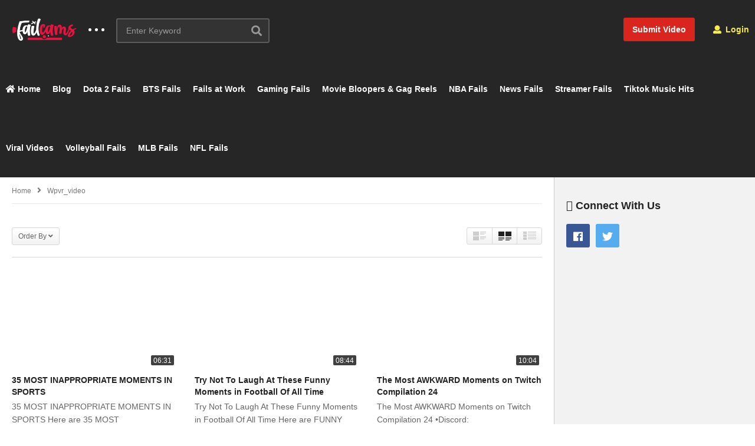

--- FILE ---
content_type: text/html; charset=UTF-8
request_url: https://failcams.com/tag/embarrassing/
body_size: 18740
content:
<!DOCTYPE html>
<!--[if IE 7]>
<html class="ie ie7" lang="en-US">
<![endif]-->
<!--[if IE 8]>
<html class="ie ie8" lang="en-US">
<![endif]-->
<!--[if !(IE 7) | !(IE 8)  ]>-->
<html lang="en-US">
<!--<![endif]--><head>
<meta charset="UTF-8">
<meta name="viewport" content="width=device-width, initial-scale=1">
<link rel="profile" href="http://gmpg.org/xfn/11">
<link rel="pingback" href="https://failcams.com/xmlrpc.php">
<meta name="description" content="The best Fail Cams"/><title>embarrassing &#8211; Fail Cams</title>
<meta name='robots' content='max-image-preview:large' />
<link rel='dns-prefetch' href='//widgetlogic.org' />
<link rel='dns-prefetch' href='//www.googletagmanager.com' />
<link rel='dns-prefetch' href='//hcaptcha.com' />
<link rel='dns-prefetch' href='//pagead2.googlesyndication.com' />
<link rel="alternate" type="application/rss+xml" title="Fail Cams &raquo; Feed" href="https://failcams.com/feed/" />
<link rel="alternate" type="application/rss+xml" title="Fail Cams &raquo; Comments Feed" href="https://failcams.com/comments/feed/" />
<link rel="alternate" type="application/rss+xml" title="Fail Cams &raquo; embarrassing Tag Feed" href="https://failcams.com/tag/embarrassing/feed/" />
<script type="text/javascript">
/* <![CDATA[ */
window._wpemojiSettings = {"baseUrl":"https:\/\/s.w.org\/images\/core\/emoji\/14.0.0\/72x72\/","ext":".png","svgUrl":"https:\/\/s.w.org\/images\/core\/emoji\/14.0.0\/svg\/","svgExt":".svg","source":{"concatemoji":"https:\/\/failcams.com\/wp-includes\/js\/wp-emoji-release.min.js?ver=6.4.7"}};
/*! This file is auto-generated */
!function(i,n){var o,s,e;function c(e){try{var t={supportTests:e,timestamp:(new Date).valueOf()};sessionStorage.setItem(o,JSON.stringify(t))}catch(e){}}function p(e,t,n){e.clearRect(0,0,e.canvas.width,e.canvas.height),e.fillText(t,0,0);var t=new Uint32Array(e.getImageData(0,0,e.canvas.width,e.canvas.height).data),r=(e.clearRect(0,0,e.canvas.width,e.canvas.height),e.fillText(n,0,0),new Uint32Array(e.getImageData(0,0,e.canvas.width,e.canvas.height).data));return t.every(function(e,t){return e===r[t]})}function u(e,t,n){switch(t){case"flag":return n(e,"\ud83c\udff3\ufe0f\u200d\u26a7\ufe0f","\ud83c\udff3\ufe0f\u200b\u26a7\ufe0f")?!1:!n(e,"\ud83c\uddfa\ud83c\uddf3","\ud83c\uddfa\u200b\ud83c\uddf3")&&!n(e,"\ud83c\udff4\udb40\udc67\udb40\udc62\udb40\udc65\udb40\udc6e\udb40\udc67\udb40\udc7f","\ud83c\udff4\u200b\udb40\udc67\u200b\udb40\udc62\u200b\udb40\udc65\u200b\udb40\udc6e\u200b\udb40\udc67\u200b\udb40\udc7f");case"emoji":return!n(e,"\ud83e\udef1\ud83c\udffb\u200d\ud83e\udef2\ud83c\udfff","\ud83e\udef1\ud83c\udffb\u200b\ud83e\udef2\ud83c\udfff")}return!1}function f(e,t,n){var r="undefined"!=typeof WorkerGlobalScope&&self instanceof WorkerGlobalScope?new OffscreenCanvas(300,150):i.createElement("canvas"),a=r.getContext("2d",{willReadFrequently:!0}),o=(a.textBaseline="top",a.font="600 32px Arial",{});return e.forEach(function(e){o[e]=t(a,e,n)}),o}function t(e){var t=i.createElement("script");t.src=e,t.defer=!0,i.head.appendChild(t)}"undefined"!=typeof Promise&&(o="wpEmojiSettingsSupports",s=["flag","emoji"],n.supports={everything:!0,everythingExceptFlag:!0},e=new Promise(function(e){i.addEventListener("DOMContentLoaded",e,{once:!0})}),new Promise(function(t){var n=function(){try{var e=JSON.parse(sessionStorage.getItem(o));if("object"==typeof e&&"number"==typeof e.timestamp&&(new Date).valueOf()<e.timestamp+604800&&"object"==typeof e.supportTests)return e.supportTests}catch(e){}return null}();if(!n){if("undefined"!=typeof Worker&&"undefined"!=typeof OffscreenCanvas&&"undefined"!=typeof URL&&URL.createObjectURL&&"undefined"!=typeof Blob)try{var e="postMessage("+f.toString()+"("+[JSON.stringify(s),u.toString(),p.toString()].join(",")+"));",r=new Blob([e],{type:"text/javascript"}),a=new Worker(URL.createObjectURL(r),{name:"wpTestEmojiSupports"});return void(a.onmessage=function(e){c(n=e.data),a.terminate(),t(n)})}catch(e){}c(n=f(s,u,p))}t(n)}).then(function(e){for(var t in e)n.supports[t]=e[t],n.supports.everything=n.supports.everything&&n.supports[t],"flag"!==t&&(n.supports.everythingExceptFlag=n.supports.everythingExceptFlag&&n.supports[t]);n.supports.everythingExceptFlag=n.supports.everythingExceptFlag&&!n.supports.flag,n.DOMReady=!1,n.readyCallback=function(){n.DOMReady=!0}}).then(function(){return e}).then(function(){var e;n.supports.everything||(n.readyCallback(),(e=n.source||{}).concatemoji?t(e.concatemoji):e.wpemoji&&e.twemoji&&(t(e.twemoji),t(e.wpemoji)))}))}((window,document),window._wpemojiSettings);
/* ]]> */
</script>
<link rel='stylesheet' id='wti_like_post_style-css' href='https://failcams.com/wp-content/plugins/wti-like-post/css/wti_like_post.css?ver=6.4.7' type='text/css' media='all' />
<style id='wp-emoji-styles-inline-css' type='text/css'>

	img.wp-smiley, img.emoji {
		display: inline !important;
		border: none !important;
		box-shadow: none !important;
		height: 1em !important;
		width: 1em !important;
		margin: 0 0.07em !important;
		vertical-align: -0.1em !important;
		background: none !important;
		padding: 0 !important;
	}
</style>
<link rel='stylesheet' id='wp-block-library-css' href='https://failcams.com/wp-includes/css/dist/block-library/style.min.css?ver=6.4.7' type='text/css' media='all' />
<link rel='stylesheet' id='block-widget-css' href='https://failcams.com/wp-content/plugins/widget-logic/block_widget/css/widget.css?ver=1724905590' type='text/css' media='all' />
<style id='classic-theme-styles-inline-css' type='text/css'>
/*! This file is auto-generated */
.wp-block-button__link{color:#fff;background-color:#32373c;border-radius:9999px;box-shadow:none;text-decoration:none;padding:calc(.667em + 2px) calc(1.333em + 2px);font-size:1.125em}.wp-block-file__button{background:#32373c;color:#fff;text-decoration:none}
</style>
<style id='global-styles-inline-css' type='text/css'>
body{--wp--preset--color--black: #000000;--wp--preset--color--cyan-bluish-gray: #abb8c3;--wp--preset--color--white: #ffffff;--wp--preset--color--pale-pink: #f78da7;--wp--preset--color--vivid-red: #cf2e2e;--wp--preset--color--luminous-vivid-orange: #ff6900;--wp--preset--color--luminous-vivid-amber: #fcb900;--wp--preset--color--light-green-cyan: #7bdcb5;--wp--preset--color--vivid-green-cyan: #00d084;--wp--preset--color--pale-cyan-blue: #8ed1fc;--wp--preset--color--vivid-cyan-blue: #0693e3;--wp--preset--color--vivid-purple: #9b51e0;--wp--preset--gradient--vivid-cyan-blue-to-vivid-purple: linear-gradient(135deg,rgba(6,147,227,1) 0%,rgb(155,81,224) 100%);--wp--preset--gradient--light-green-cyan-to-vivid-green-cyan: linear-gradient(135deg,rgb(122,220,180) 0%,rgb(0,208,130) 100%);--wp--preset--gradient--luminous-vivid-amber-to-luminous-vivid-orange: linear-gradient(135deg,rgba(252,185,0,1) 0%,rgba(255,105,0,1) 100%);--wp--preset--gradient--luminous-vivid-orange-to-vivid-red: linear-gradient(135deg,rgba(255,105,0,1) 0%,rgb(207,46,46) 100%);--wp--preset--gradient--very-light-gray-to-cyan-bluish-gray: linear-gradient(135deg,rgb(238,238,238) 0%,rgb(169,184,195) 100%);--wp--preset--gradient--cool-to-warm-spectrum: linear-gradient(135deg,rgb(74,234,220) 0%,rgb(151,120,209) 20%,rgb(207,42,186) 40%,rgb(238,44,130) 60%,rgb(251,105,98) 80%,rgb(254,248,76) 100%);--wp--preset--gradient--blush-light-purple: linear-gradient(135deg,rgb(255,206,236) 0%,rgb(152,150,240) 100%);--wp--preset--gradient--blush-bordeaux: linear-gradient(135deg,rgb(254,205,165) 0%,rgb(254,45,45) 50%,rgb(107,0,62) 100%);--wp--preset--gradient--luminous-dusk: linear-gradient(135deg,rgb(255,203,112) 0%,rgb(199,81,192) 50%,rgb(65,88,208) 100%);--wp--preset--gradient--pale-ocean: linear-gradient(135deg,rgb(255,245,203) 0%,rgb(182,227,212) 50%,rgb(51,167,181) 100%);--wp--preset--gradient--electric-grass: linear-gradient(135deg,rgb(202,248,128) 0%,rgb(113,206,126) 100%);--wp--preset--gradient--midnight: linear-gradient(135deg,rgb(2,3,129) 0%,rgb(40,116,252) 100%);--wp--preset--font-size--small: 13px;--wp--preset--font-size--medium: 20px;--wp--preset--font-size--large: 36px;--wp--preset--font-size--x-large: 42px;--wp--preset--spacing--20: 0.44rem;--wp--preset--spacing--30: 0.67rem;--wp--preset--spacing--40: 1rem;--wp--preset--spacing--50: 1.5rem;--wp--preset--spacing--60: 2.25rem;--wp--preset--spacing--70: 3.38rem;--wp--preset--spacing--80: 5.06rem;--wp--preset--shadow--natural: 6px 6px 9px rgba(0, 0, 0, 0.2);--wp--preset--shadow--deep: 12px 12px 50px rgba(0, 0, 0, 0.4);--wp--preset--shadow--sharp: 6px 6px 0px rgba(0, 0, 0, 0.2);--wp--preset--shadow--outlined: 6px 6px 0px -3px rgba(255, 255, 255, 1), 6px 6px rgba(0, 0, 0, 1);--wp--preset--shadow--crisp: 6px 6px 0px rgba(0, 0, 0, 1);}:where(.is-layout-flex){gap: 0.5em;}:where(.is-layout-grid){gap: 0.5em;}body .is-layout-flow > .alignleft{float: left;margin-inline-start: 0;margin-inline-end: 2em;}body .is-layout-flow > .alignright{float: right;margin-inline-start: 2em;margin-inline-end: 0;}body .is-layout-flow > .aligncenter{margin-left: auto !important;margin-right: auto !important;}body .is-layout-constrained > .alignleft{float: left;margin-inline-start: 0;margin-inline-end: 2em;}body .is-layout-constrained > .alignright{float: right;margin-inline-start: 2em;margin-inline-end: 0;}body .is-layout-constrained > .aligncenter{margin-left: auto !important;margin-right: auto !important;}body .is-layout-constrained > :where(:not(.alignleft):not(.alignright):not(.alignfull)){max-width: var(--wp--style--global--content-size);margin-left: auto !important;margin-right: auto !important;}body .is-layout-constrained > .alignwide{max-width: var(--wp--style--global--wide-size);}body .is-layout-flex{display: flex;}body .is-layout-flex{flex-wrap: wrap;align-items: center;}body .is-layout-flex > *{margin: 0;}body .is-layout-grid{display: grid;}body .is-layout-grid > *{margin: 0;}:where(.wp-block-columns.is-layout-flex){gap: 2em;}:where(.wp-block-columns.is-layout-grid){gap: 2em;}:where(.wp-block-post-template.is-layout-flex){gap: 1.25em;}:where(.wp-block-post-template.is-layout-grid){gap: 1.25em;}.has-black-color{color: var(--wp--preset--color--black) !important;}.has-cyan-bluish-gray-color{color: var(--wp--preset--color--cyan-bluish-gray) !important;}.has-white-color{color: var(--wp--preset--color--white) !important;}.has-pale-pink-color{color: var(--wp--preset--color--pale-pink) !important;}.has-vivid-red-color{color: var(--wp--preset--color--vivid-red) !important;}.has-luminous-vivid-orange-color{color: var(--wp--preset--color--luminous-vivid-orange) !important;}.has-luminous-vivid-amber-color{color: var(--wp--preset--color--luminous-vivid-amber) !important;}.has-light-green-cyan-color{color: var(--wp--preset--color--light-green-cyan) !important;}.has-vivid-green-cyan-color{color: var(--wp--preset--color--vivid-green-cyan) !important;}.has-pale-cyan-blue-color{color: var(--wp--preset--color--pale-cyan-blue) !important;}.has-vivid-cyan-blue-color{color: var(--wp--preset--color--vivid-cyan-blue) !important;}.has-vivid-purple-color{color: var(--wp--preset--color--vivid-purple) !important;}.has-black-background-color{background-color: var(--wp--preset--color--black) !important;}.has-cyan-bluish-gray-background-color{background-color: var(--wp--preset--color--cyan-bluish-gray) !important;}.has-white-background-color{background-color: var(--wp--preset--color--white) !important;}.has-pale-pink-background-color{background-color: var(--wp--preset--color--pale-pink) !important;}.has-vivid-red-background-color{background-color: var(--wp--preset--color--vivid-red) !important;}.has-luminous-vivid-orange-background-color{background-color: var(--wp--preset--color--luminous-vivid-orange) !important;}.has-luminous-vivid-amber-background-color{background-color: var(--wp--preset--color--luminous-vivid-amber) !important;}.has-light-green-cyan-background-color{background-color: var(--wp--preset--color--light-green-cyan) !important;}.has-vivid-green-cyan-background-color{background-color: var(--wp--preset--color--vivid-green-cyan) !important;}.has-pale-cyan-blue-background-color{background-color: var(--wp--preset--color--pale-cyan-blue) !important;}.has-vivid-cyan-blue-background-color{background-color: var(--wp--preset--color--vivid-cyan-blue) !important;}.has-vivid-purple-background-color{background-color: var(--wp--preset--color--vivid-purple) !important;}.has-black-border-color{border-color: var(--wp--preset--color--black) !important;}.has-cyan-bluish-gray-border-color{border-color: var(--wp--preset--color--cyan-bluish-gray) !important;}.has-white-border-color{border-color: var(--wp--preset--color--white) !important;}.has-pale-pink-border-color{border-color: var(--wp--preset--color--pale-pink) !important;}.has-vivid-red-border-color{border-color: var(--wp--preset--color--vivid-red) !important;}.has-luminous-vivid-orange-border-color{border-color: var(--wp--preset--color--luminous-vivid-orange) !important;}.has-luminous-vivid-amber-border-color{border-color: var(--wp--preset--color--luminous-vivid-amber) !important;}.has-light-green-cyan-border-color{border-color: var(--wp--preset--color--light-green-cyan) !important;}.has-vivid-green-cyan-border-color{border-color: var(--wp--preset--color--vivid-green-cyan) !important;}.has-pale-cyan-blue-border-color{border-color: var(--wp--preset--color--pale-cyan-blue) !important;}.has-vivid-cyan-blue-border-color{border-color: var(--wp--preset--color--vivid-cyan-blue) !important;}.has-vivid-purple-border-color{border-color: var(--wp--preset--color--vivid-purple) !important;}.has-vivid-cyan-blue-to-vivid-purple-gradient-background{background: var(--wp--preset--gradient--vivid-cyan-blue-to-vivid-purple) !important;}.has-light-green-cyan-to-vivid-green-cyan-gradient-background{background: var(--wp--preset--gradient--light-green-cyan-to-vivid-green-cyan) !important;}.has-luminous-vivid-amber-to-luminous-vivid-orange-gradient-background{background: var(--wp--preset--gradient--luminous-vivid-amber-to-luminous-vivid-orange) !important;}.has-luminous-vivid-orange-to-vivid-red-gradient-background{background: var(--wp--preset--gradient--luminous-vivid-orange-to-vivid-red) !important;}.has-very-light-gray-to-cyan-bluish-gray-gradient-background{background: var(--wp--preset--gradient--very-light-gray-to-cyan-bluish-gray) !important;}.has-cool-to-warm-spectrum-gradient-background{background: var(--wp--preset--gradient--cool-to-warm-spectrum) !important;}.has-blush-light-purple-gradient-background{background: var(--wp--preset--gradient--blush-light-purple) !important;}.has-blush-bordeaux-gradient-background{background: var(--wp--preset--gradient--blush-bordeaux) !important;}.has-luminous-dusk-gradient-background{background: var(--wp--preset--gradient--luminous-dusk) !important;}.has-pale-ocean-gradient-background{background: var(--wp--preset--gradient--pale-ocean) !important;}.has-electric-grass-gradient-background{background: var(--wp--preset--gradient--electric-grass) !important;}.has-midnight-gradient-background{background: var(--wp--preset--gradient--midnight) !important;}.has-small-font-size{font-size: var(--wp--preset--font-size--small) !important;}.has-medium-font-size{font-size: var(--wp--preset--font-size--medium) !important;}.has-large-font-size{font-size: var(--wp--preset--font-size--large) !important;}.has-x-large-font-size{font-size: var(--wp--preset--font-size--x-large) !important;}
.wp-block-navigation a:where(:not(.wp-element-button)){color: inherit;}
:where(.wp-block-post-template.is-layout-flex){gap: 1.25em;}:where(.wp-block-post-template.is-layout-grid){gap: 1.25em;}
:where(.wp-block-columns.is-layout-flex){gap: 2em;}:where(.wp-block-columns.is-layout-grid){gap: 2em;}
.wp-block-pullquote{font-size: 1.5em;line-height: 1.6;}
</style>
<link rel='stylesheet' id='video-ads-management-css' href='https://failcams.com/wp-content/plugins/cactus-ads/css/video-ads-management.css?ver=20141005' type='text/css' media='all' />
<link rel='stylesheet' id='truemag-rating-css' href='https://failcams.com/wp-content/plugins/cactus-rating/css/style.css?ver=6.4.7' type='text/css' media='all' />
<link rel='stylesheet' id='animate-css' href='https://failcams.com/wp-content/plugins/cactus-rating/css/animate.min.css?ver=6.4.7' type='text/css' media='all' />
<link rel='stylesheet' id='contact-form-7-css' href='https://failcams.com/wp-content/plugins/contact-form-7/includes/css/styles.css?ver=5.9.8' type='text/css' media='all' />
<link rel='stylesheet' id='easy-tab-css' href='https://failcams.com/wp-content/plugins/easy-tab/tab.css?ver=6.4.7' type='text/css' media='all' />
<link rel='stylesheet' id='font-awesome-2-css' href='https://failcams.com/wp-content/themes/videopro/css/font-awesome/css/font-awesome.min.css?ver=5.0.6' type='text/css' media='all' />
<link rel='stylesheet' id='slick-css' href='https://failcams.com/wp-content/themes/videopro/css/slick.css?ver=6.4.7' type='text/css' media='all' />
<link rel='stylesheet' id='malihu-scroll-css' href='https://failcams.com/wp-content/themes/videopro/css/jquery.mCustomScrollbar.min.css?ver=6.4.7' type='text/css' media='all' />
<link rel='stylesheet' id='videopro-style-css' href='https://failcams.com/wp-content/themes/videopro/style.css?ver=6.4.7' type='text/css' media='all' />
<link rel='stylesheet' id='videopro-membership-css' href='https://failcams.com/wp-content/themes/videopro/css/membership.css?ver=6.4.7' type='text/css' media='all' />
<link rel='stylesheet' id='cactus-video-css-css' href='https://failcams.com/wp-content/plugins/cactus-video/css/main.css?ver=6.4.7' type='text/css' media='all' />
<link rel='stylesheet' id='videopro-lightbox-style-css' href='https://failcams.com/wp-content/plugins/cactus-video/js/lightbox/lightbox.css?ver=6.4.7' type='text/css' media='all' />
<link rel='stylesheet' id='ct-priority-nav-css' href='https://failcams.com/wp-content/plugins/videopro-shortcodes/shortcodes/js/priority-nav/priority-nav-core.css?ver=6.4.7' type='text/css' media='all' />
<link rel='stylesheet' id='ct_shortcode_style-css' href='https://failcams.com/wp-content/plugins/videopro-shortcodes/shortcodes/css/shortcode.css?ver=1.0' type='text/css' media='all' />
<style id='ct_shortcode_style-inline-css' type='text/css'>
@media only screen and (-webkit-min-device-pixel-ratio: 2),(min-resolution: 192dpi) {
					/* Retina Logo */
					.primary-header .cactus-logo.navigation-font a{background:url(https://failcams.com/logo/failcamslogoretina.png) no-repeat center; background-size:contain;}
					.primary-header .cactus-logo.navigation-font a img{ opacity:0; visibility:hidden}
				}img.gform_ajax_spinner{background:url(https://failcams.com/wp-content/themes/videopro/images/ajax-loader.gif);}.cactus-submit-video a{background-color:#D9251D !important;color:#FFFFFF !important;}.cactus-submit-video a:hover{background-color:#999999 !important;color:#FFFFFF !important;}.postid-3014 .player-side-ad{display:none !important}
#player-embed iframe{border:none;}
iframe[name="google_conversion_frame"]{display:none;}
</style>
<script type="text/javascript" src="https://failcams.com/wp-includes/js/jquery/jquery.min.js?ver=3.7.1" id="jquery-core-js"></script>
<script type="text/javascript" src="https://failcams.com/wp-includes/js/jquery/jquery-migrate.min.js?ver=3.4.1" id="jquery-migrate-js"></script>
<script type="text/javascript" id="wti_like_post_script-js-extra">
/* <![CDATA[ */
var wtilp = {"ajax_url":"https:\/\/failcams.com\/wp-admin\/admin-ajax.php"};
/* ]]> */
</script>
<script type="text/javascript" src="https://failcams.com/wp-content/plugins/wti-like-post/js/wti_like_post.js?ver=6.4.7" id="wti_like_post_script-js"></script>
<script type="text/javascript" id="advance-search-js-extra">
/* <![CDATA[ */
var asf = {"ajaxurl":"https:\/\/failcams.com\/wp-admin\/admin-ajax.php"};
/* ]]> */
</script>
<script type="text/javascript" src="https://failcams.com/wp-content/plugins/advance-search-form/searchform.js?ver=6.4.7" id="advance-search-js"></script>
<script type="text/javascript" src="https://failcams.com/wp-content/plugins/advance-search-form/jquery.mousewheel.js?ver=6.4.7" id="mousewheel-js"></script>
<script type="text/javascript" src="https://failcams.com/wp-content/plugins/easy-tab/tab.js?ver=6.4.7" id="easy-tab-js"></script>
<script type="text/javascript" id="videopro-ajax-request-js-extra">
/* <![CDATA[ */
var cactus = {"ajaxurl":"https:\/\/failcams.com\/wp-admin\/admin-ajax.php","video_pro_main_color":"#d9251d","query_vars":{"tag":"embarrassing","error":"","m":"","p":0,"post_parent":"","subpost":"","subpost_id":"","attachment":"","attachment_id":0,"name":"","pagename":"","page_id":0,"second":"","minute":"","hour":"","day":0,"monthnum":0,"year":0,"w":0,"category_name":"","cat":"","tag_id":1120,"author":"","author_name":"","feed":"","tb":"","paged":0,"meta_key":"","meta_value":"","preview":"","s":"","sentence":"","title":"","fields":"","menu_order":"","embed":"","category__in":[],"category__not_in":[],"category__and":[],"post__in":[],"post__not_in":[],"post_name__in":[],"tag__in":[],"tag__not_in":[],"tag__and":[],"tag_slug__in":["embarrassing"],"tag_slug__and":[],"post_parent__in":[],"post_parent__not_in":[],"author__in":[],"author__not_in":[],"search_columns":[],"post_type":["wpvr_video","post"],"ignore_sticky_posts":false,"suppress_filters":false,"cache_results":true,"update_post_term_cache":true,"update_menu_item_cache":false,"lazy_load_term_meta":true,"update_post_meta_cache":true,"posts_per_page":12,"nopaging":false,"comments_per_page":"50","no_found_rows":false,"order":"DESC"},"current_url":"https:\/\/failcams.com\/tag\/embarrassing"};
/* ]]> */
</script>
<script type="text/javascript" src="https://failcams.com/wp-content/themes/videopro/js/ajax.js?ver=6.4.7" id="videopro-ajax-request-js"></script>

<!-- Google tag (gtag.js) snippet added by Site Kit -->
<!-- Google Analytics snippet added by Site Kit -->
<script type="text/javascript" src="https://www.googletagmanager.com/gtag/js?id=G-S624XB4W9W" id="google_gtagjs-js" async></script>
<script type="text/javascript" id="google_gtagjs-js-after">
/* <![CDATA[ */
window.dataLayer = window.dataLayer || [];function gtag(){dataLayer.push(arguments);}
gtag("set","linker",{"domains":["failcams.com"]});
gtag("js", new Date());
gtag("set", "developer_id.dZTNiMT", true);
gtag("config", "G-S624XB4W9W");
/* ]]> */
</script>
<script></script><link rel="https://api.w.org/" href="https://failcams.com/wp-json/" /><link rel="alternate" type="application/json" href="https://failcams.com/wp-json/wp/v2/tags/1120" /><link rel="EditURI" type="application/rsd+xml" title="RSD" href="https://failcams.com/xmlrpc.php?rsd" />
<meta name="generator" content="WordPress 6.4.7" />
<meta name="generator" content="Site Kit by Google 1.166.0" /><style>
.h-captcha{position:relative;display:block;margin-bottom:2rem;padding:0;clear:both}.h-captcha[data-size="normal"]{width:303px;height:78px}.h-captcha[data-size="compact"]{width:164px;height:144px}.h-captcha[data-size="invisible"]{display:none}.h-captcha iframe{z-index:1}.h-captcha::before{content:"";display:block;position:absolute;top:0;left:0;background:url(https://failcams.com/wp-content/plugins/hcaptcha-for-forms-and-more/assets/images/hcaptcha-div-logo.svg) no-repeat;border:1px solid #fff0;border-radius:4px;box-sizing:border-box}.h-captcha::after{content:"The hCaptcha loading is delayed until user interaction.";font:13px/1.35 system-ui,-apple-system,Segoe UI,Roboto,Arial,sans-serif;display:block;position:absolute;top:0;left:0;box-sizing:border-box;color:red;opacity:0}.h-captcha:not(:has(iframe))::after{animation:hcap-msg-fade-in .3s ease forwards;animation-delay:2s}.h-captcha:has(iframe)::after{animation:none;opacity:0}@keyframes hcap-msg-fade-in{to{opacity:1}}.h-captcha[data-size="normal"]::before{width:300px;height:74px;background-position:94% 28%}.h-captcha[data-size="normal"]::after{padding:19px 75px 16px 10px}.h-captcha[data-size="compact"]::before{width:156px;height:136px;background-position:50% 79%}.h-captcha[data-size="compact"]::after{padding:10px 10px 16px 10px}.h-captcha[data-theme="light"]::before,body.is-light-theme .h-captcha[data-theme="auto"]::before,.h-captcha[data-theme="auto"]::before{background-color:#fafafa;border:1px solid #e0e0e0}.h-captcha[data-theme="dark"]::before,body.is-dark-theme .h-captcha[data-theme="auto"]::before,html.wp-dark-mode-active .h-captcha[data-theme="auto"]::before,html.drdt-dark-mode .h-captcha[data-theme="auto"]::before{background-image:url(https://failcams.com/wp-content/plugins/hcaptcha-for-forms-and-more/assets/images/hcaptcha-div-logo-white.svg);background-repeat:no-repeat;background-color:#333;border:1px solid #f5f5f5}@media (prefers-color-scheme:dark){.h-captcha[data-theme="auto"]::before{background-image:url(https://failcams.com/wp-content/plugins/hcaptcha-for-forms-and-more/assets/images/hcaptcha-div-logo-white.svg);background-repeat:no-repeat;background-color:#333;border:1px solid #f5f5f5}}.h-captcha[data-theme="custom"]::before{background-color:initial}.h-captcha[data-size="invisible"]::before,.h-captcha[data-size="invisible"]::after{display:none}.h-captcha iframe{position:relative}div[style*="z-index: 2147483647"] div[style*="border-width: 11px"][style*="position: absolute"][style*="pointer-events: none"]{border-style:none}
</style>

<!-- Google AdSense meta tags added by Site Kit -->
<meta name="google-adsense-platform-account" content="ca-host-pub-2644536267352236">
<meta name="google-adsense-platform-domain" content="sitekit.withgoogle.com">
<!-- End Google AdSense meta tags added by Site Kit -->
<meta name="generator" content="Powered by WPBakery Page Builder - drag and drop page builder for WordPress."/>

<!-- Google AdSense snippet added by Site Kit -->
<script type="text/javascript" async="async" src="https://pagead2.googlesyndication.com/pagead/js/adsbygoogle.js?client=ca-pub-6745586292715183&amp;host=ca-host-pub-2644536267352236" crossorigin="anonymous"></script>

<!-- End Google AdSense snippet added by Site Kit -->
<style>
span[data-name="hcap-cf7"] .h-captcha{margin-bottom:0}span[data-name="hcap-cf7"]~input[type="submit"],span[data-name="hcap-cf7"]~button[type="submit"]{margin-top:2rem}
</style>
<link rel="icon" href="https://failcams.com/wp-content/uploads/2016/05/cropped-VideoProFavicon-32x32.png" sizes="32x32" />
<link rel="icon" href="https://failcams.com/wp-content/uploads/2016/05/cropped-VideoProFavicon-192x192.png" sizes="192x192" />
<link rel="apple-touch-icon" href="https://failcams.com/wp-content/uploads/2016/05/cropped-VideoProFavicon-180x180.png" />
<meta name="msapplication-TileImage" content="https://failcams.com/wp-content/uploads/2016/05/cropped-VideoProFavicon-270x270.png" />
        <style>
            .wpvr_embed_responsive_container {
                overflow: hidden;
                padding-top: 56.25%;
                position: relative;
                background: #000 !important;
            }

            .wpvr_embed_responsive_container iframe {
                border: 0;
                height: 100%;
                left: 0;
                position: absolute;
                top: 0;
                width: 100%;
            }

            .wpvr_embed.has_monetizer {
                position: relative !important;
            }
        </style>
		

<!-- VideoPro Fix CSS -->
<style>
 .picture-content .wpvr_external_thumbnail_wrapper .wpvr_external_thumbnail{margin-bottom: -10px;width:100% !important; height:auto !important; }.wpvr_source_icon_icon {padding: 6px 0px 7px 0px !important;}.wpvr_service_icon_type {margin-top: 3px !important;}#videos-auto-fetch-data{display:none !important;}.fixed .column-title{width:auto !important;}.cmb_metabox select{width:auto !important; }.cactus-post-format-video-wrapper .wpvr_embed.wpvr_new{padding-bottom: 55% !important;padding-top: 0 !important;}.cactus-post-format-video-wrapper .wpvr_vst_embed{padding-bottom: 0 !important;padding-top: 0 !important;}.cactus-post-format-video-wrapper .wpvr_embed.wpvr_new.wpvr_vst_embed{height: auto !important;padding-bottom: 0 !important;}.slider-toolbar{height:235px !important;}.cactus-video-content-api.cactus-video-content .wpvr_embed.wpvr_new.wpvr_has_vst:not(.twitch):not(.rutube):not(.dailymotion):not(.ted):not(.facebook){height:auto!important; padding-bottom:0 !important;}.cactus-sub-wrap.slick-slider .wpvr_external_thumbnail_wrapper{margin-top:-56.2% !important;}
 </style>
<!-- VideoPro Fix CSS -->

<noscript><style> .wpb_animate_when_almost_visible { opacity: 1; }</style></noscript>
 <!-- ##WPVR : WP Video Robot version 1.12.1  - License activated by .--> 
</head>
<body class="archive tag tag-embarrassing tag-1120 auto-play enable-sticky-menu  behavior-down layout-fullwidth wpb-js-composer js-comp-ver-8.2 vc_responsive">
<div id="fb-root"></div>
<script async defer crossorigin="anonymous" src="https://connect.facebook.net/en_GB/sdk.js#xfbml=1&version=v6.0&appId=498927376861973&autoLogAppEvents=1"></script>
<a name="top" style="height:0; position:absolute; top:0;" id="top"></a>
<div id="body-wrap" data-background=" " class=" ">
    <div id="wrap">
    	        <header id="header-navigation">
    	<!--Navigation style-->
<div class="cactus-nav-control ">
    
		     <div class="cactus-nav-main dark-div  dark-bg-color-1" >
        
        <div class="cactus-container padding-30px ">
            
            <div class="cactus-row magin-30px">
                
                <!--nav left-->
                <div class="cactus-nav-left">
                    <!--logo-->
                    <div class="cactus-logo navigation-font">
                    	                        <a href="https://failcams.com/">
                        	<img src="https://failcams.com/logo/failcamslogo.png" alt="Fail Cams" title="Fail Cams" class="cactus-img-logo">
                            
                                                        <img src="https://failcams.com/logo/failcamslogo.png" alt="Fail Cams" title="Fail Cams" class="cactus-img-logo cactus-img-sticky">
                                                    </a>
                    </div><!--logo-->
                    
                    <div class="cactus-main-menu cactus-open-left-sidebar right-logo navigation-font">
                        <ul>
                          <li><a href="javascript:;"><span></span><span></span><span></span></a></li>
                        </ul>
                    </div>
                                        <!--header search-->
                    <div class="cactus-header-search-form search-box-expandable">
                    	<aside id="advance_search_form-3" class="   widget widget-asf"><style>#advance_search_form-3 .ct-sub-w-title{color:#FFFFFF !important; background:#FF0000 !important}</style><div class="widget-inner">
		<div class="cactus-main-menu cactus-open-search-mobile navigation-font">
    <ul>
      <li><a href="javascript:;"><i class="fas fa-search"></i></a></li>
    </ul>
</div>
                            <form role="search" onsubmit="if(jQuery('.ss',jQuery(this)).val() == '' || jQuery('.ss',jQuery(this)).val() == '') return false;" method="get" id="searchform" action="https://failcams.com/">
	<div>
				
					        
        <span class="searchtext">
            <input type="text" value="" onfocus="if(this.value == '') this.value = '';" onblur="if(this.value == '') this.value=''" name="s" class="ss"  autocomplete="off" placeholder="Enter Keyword"/>
                        <span class="suggestion"><!-- --></span>
                        <i class="fas fa-search" aria-hidden="true"></i>
		</span>
		
					<input type="hidden" name="video_only" value="1" />
					</div>
</form>
</div></aside>                    </div><!--header search-->
                    						<div class="cactus-submit-video">
    				<!--<style>
                .cactus-submit-video a {background-color:##D9251D !important; color:##FFFFFF !important;}
                .cactus-submit-video a:hover{background-color:##999999 !important; color:##FFFFFF !important;}
            </style>-->
            	
		<a href="#" data-toggle="modal" data-target="#videopro_submit_form" class="btn btn-user-submit btn-default bt-style-1 padding-small " data-type="">        	
        	<i class="fas fa-upload"></i>        </a>
	</div>
	                </div> <!--nav left-->
                
                <!--nav right-->
                <div class="cactus-nav-right">
                    <div class="cactus-main-menu cactus-open-menu-mobile navigation-font">
                        <ul>
                          <li><a href="javascript:;"><i class="fas fa-bars"></i>MENU</a></li>
                        </ul>
                    </div>
                    	<div class="cactus-submit-video">
    				<!--<style>
                .cactus-submit-video a {background-color:##D9251D !important; color:##FFFFFF !important;}
                .cactus-submit-video a:hover{background-color:##999999 !important; color:##FFFFFF !important;}
            </style>-->
            	
		<a href="#" data-toggle="modal" data-target="#videopro_submit_form" class="btn btn-user-submit btn-default bt-style-1 padding-small " data-type="">        	
        	<span>Submit Video</span>        </a>
	</div>
	
					                    <div class="cactus-main-menu cactus-user-login navigation-font">
                        <ul>                	                 
                            <li>   
                                                                      
                                    <a href="https://failcams.com/wp-login.php?redirect_to=https%3A%2F%2Ffailcams.com%2Ftag%2Fembarrassing%3Ftag%3Dembarrassing"><i class="fas fa-user"></i>&nbsp;Login</a>
                                                                                                </li>                                       
                        </ul>
                    </div>
						
                </div><!--nav right-->
                                    <!--nav left-->
                    <div class="cactus-nav-left cactus-only-main-menu">
                         <!--main menu / megamenu / Basic dropdown-->                                  
                        <div class="cactus-main-menu navigation-font">
                        	                            <ul class="nav navbar-nav">
                                <li id="mega-menu-item-1589" class=" menu-item menu-item-type-custom menu-item-object-custom level0 main-menu-item list-style"><a href="#"><i class="fa fa-home"></i> Home</a></li><li id="mega-menu-item-7095" class=" menu-item menu-item-type-taxonomy menu-item-object-category level0 main-menu-item list-style"><a href="https://failcams.com/category/blog/">Blog</a></li><li id="mega-menu-item-6586" class=" menu-item menu-item-type-taxonomy menu-item-object-category level0 main-menu-item list-style"><a href="https://failcams.com/category/dota-fails/">Dota 2 Fails</a></li><li id="mega-menu-item-6585" class=" menu-item menu-item-type-taxonomy menu-item-object-category level0 main-menu-item list-style"><a href="https://failcams.com/category/bts-fails/">BTS Fails</a></li><li id="mega-menu-item-6587" class=" menu-item menu-item-type-taxonomy menu-item-object-category level0 main-menu-item list-style"><a href="https://failcams.com/category/fails-at-work/">Fails at Work</a></li><li id="mega-menu-item-6588" class=" menu-item menu-item-type-taxonomy menu-item-object-category level0 main-menu-item list-style"><a href="https://failcams.com/category/gaming-fails/">Gaming Fails</a></li><li id="mega-menu-item-6589" class=" menu-item menu-item-type-taxonomy menu-item-object-category level0 main-menu-item list-style"><a href="https://failcams.com/category/movie-bloopers/">Movie Bloopers &amp; Gag Reels</a></li><li id="mega-menu-item-6590" class=" menu-item menu-item-type-taxonomy menu-item-object-category level0 main-menu-item list-style"><a href="https://failcams.com/category/nba-fails/">NBA Fails</a></li><li id="mega-menu-item-6591" class=" menu-item menu-item-type-taxonomy menu-item-object-category level0 main-menu-item list-style"><a href="https://failcams.com/category/news-fails/">News Fails</a></li><li id="mega-menu-item-6592" class=" menu-item menu-item-type-taxonomy menu-item-object-category level0 main-menu-item list-style"><a href="https://failcams.com/category/streamer-fails/">Streamer Fails</a></li><li id="mega-menu-item-6593" class=" menu-item menu-item-type-taxonomy menu-item-object-category level0 main-menu-item list-style"><a href="https://failcams.com/category/tiktiok-music-hits/">Tiktok Music Hits</a></li><li id="mega-menu-item-6595" class=" menu-item menu-item-type-taxonomy menu-item-object-category level0 main-menu-item list-style"><a href="https://failcams.com/category/viral/">Viral Videos</a></li><li id="mega-menu-item-6596" class=" menu-item menu-item-type-taxonomy menu-item-object-category level0 main-menu-item list-style"><a href="https://failcams.com/category/volleyball-fails/">Volleyball Fails</a></li><li id="mega-menu-item-6987" class=" menu-item menu-item-type-taxonomy menu-item-object-category level0 main-menu-item list-style"><a href="https://failcams.com/category/mlb-fails/">MLB Fails</a></li><li id="mega-menu-item-7047" class=" menu-item menu-item-type-taxonomy menu-item-object-category level0 main-menu-item list-style"><a href="https://failcams.com/category/nfl-fails/">NFL Fails</a></li>                                                           </ul>
                                                   </div><!--main menu-->
                    </div><!--nav left-->                                
                            </div>
            
        </div>
        
    </div>
    
</div>
<!--Navigation style-->
        </header>

        <div id="cactus-body-container">
    <div class="cactus-sidebar-control sb-ct-medium sb-ct-small"> <!--sb-ct-medium, sb-ct-small-->
    
        <div class="cactus-container ">                        	
            <div class="cactus-row">
            	                <!--Sidebar-->
<div class="cactus-sidebar ct-small">
		        <div class="cactus-sidebar-content">
		<aside id="videopro_categories-2" class=" style-2  widget videopro_widget_categories widget_casting"><style>#videopro_categories-2 .ct-sub-w-title{color:FFFFFF !important; background:FF0000 !important}</style><div class="widget-inner"><h2 class="widget-title h4">Categories</h2>		<div class="widget_casting_content ">
        	<div class="post-metadata sp-style style-2 style-3">
                            <div class="channel-subscribe ">
                                <div class="channel-picture">
                    <a href="https://failcams.com/category/bts-fails/" title="BTS Fails">
                        <span class="category-bg" style="background-image:url(https://failcams.com/wp-content/uploads/2016/05/maxresdefault-3.jpg)"></span>
                    </a>
                </div>
                                <div class="channel-content">
                    <h4 class="channel-title h6">
                        <a href="https://failcams.com/category/bts-fails/" title="BTS Fails">
                                                        BTS Fails                        </a>
                                            </h4>
                </div>
                            </div>
                        <div class="channel-subscribe ">
                                <div class="channel-picture">
                    <a href="https://failcams.com/category/fails-at-work/" title="Fails at Work">
                        <span class="category-bg" style="background-image:url(https://failcams.com/wp-content/uploads/2016/05/wierdsigns.jpg)"></span>
                    </a>
                </div>
                                <div class="channel-content">
                    <h4 class="channel-title h6">
                        <a href="https://failcams.com/category/fails-at-work/" title="Fails at Work">
                                                        Fails at Work                        </a>
                                            </h4>
                </div>
                            </div>
                        <div class="channel-subscribe ">
                                <div class="channel-picture">
                    <a href="https://failcams.com/category/gaming-fails/" title="Gaming Fails">
                        <span class="category-bg" style="background-image:url(https://failcams.com/wp-content/uploads/2016/05/Gaming-Fails-1.jpg)"></span>
                    </a>
                </div>
                                <div class="channel-content">
                    <h4 class="channel-title h6">
                        <a href="https://failcams.com/category/gaming-fails/" title="Gaming Fails">
                                                        Gaming Fails                        </a>
                                            </h4>
                </div>
                            </div>
                        <div class="channel-subscribe ">
                                <div class="channel-picture">
                    <a href="https://failcams.com/category/movie-bloopers/" title="Movie Bloopers &amp; Gag Reels">
                        <span class="category-bg" style="background-image:url(https://failcams.com/wp-content/uploads/2016/05/65a66f2a0347a73ef7a3d4576995e292.jpg)"></span>
                    </a>
                </div>
                                <div class="channel-content">
                    <h4 class="channel-title h6">
                        <a href="https://failcams.com/category/movie-bloopers/" title="Movie Bloopers &amp; Gag Reels">
                                                        Movie Bloopers &amp; Gag Reels                        </a>
                                            </h4>
                </div>
                            </div>
                        <div class="channel-subscribe ">
                                <div class="channel-picture">
                    <a href="https://failcams.com/category/nba-fails/" title="NBA Fails">
                        <span class="category-bg" style="background-image:url(https://failcams.com/wp-content/uploads/2016/05/NBA-Fails-min.jpg)"></span>
                    </a>
                </div>
                                <div class="channel-content">
                    <h4 class="channel-title h6">
                        <a href="https://failcams.com/category/nba-fails/" title="NBA Fails">
                                                        NBA Fails                        </a>
                                            </h4>
                </div>
                            </div>
                        <div class="channel-subscribe ">
                                <div class="channel-picture">
                    <a href="https://failcams.com/category/news-fails/" title="News Fails">
                        <span class="category-bg" style="background-image:url(https://failcams.com/wp-content/uploads/2016/05/News-Fails.jpg)"></span>
                    </a>
                </div>
                                <div class="channel-content">
                    <h4 class="channel-title h6">
                        <a href="https://failcams.com/category/news-fails/" title="News Fails">
                                                        News Fails                        </a>
                                            </h4>
                </div>
                            </div>
                        <div class="channel-subscribe ">
                                <div class="channel-picture">
                    <a href="https://failcams.com/category/streamer-fails/" title="Streamer Fails">
                        <span class="category-bg" style="background-image:url(https://failcams.com/wp-content/uploads/2016/05/maxresdefault-1.jpg)"></span>
                    </a>
                </div>
                                <div class="channel-content">
                    <h4 class="channel-title h6">
                        <a href="https://failcams.com/category/streamer-fails/" title="Streamer Fails">
                                                        Streamer Fails                        </a>
                                            </h4>
                </div>
                            </div>
                        <div class="channel-subscribe ">
                                <div class="channel-picture">
                    <a href="https://failcams.com/category/viral/" title="Viral Videos">
                        <span class="category-bg" style="background-image:url(https://failcams.com/wp-content/uploads/2016/05/unnamed-1-1.png)"></span>
                    </a>
                </div>
                                <div class="channel-content">
                    <h4 class="channel-title h6">
                        <a href="https://failcams.com/category/viral/" title="Viral Videos">
                                                        Viral Videos                        </a>
                                            </h4>
                </div>
                            </div>
                    	</div>
		</div>
		</div></aside><aside id="text-23" class="   widget widget_text"><style>#text-23 .ct-sub-w-title{color:FFFFFF !important; background:FF0000 !important}</style><div class="widget-inner">			<div class="textwidget"><div style="text-align:center"><script async src="https://pagead2.googlesyndication.com/pagead/js/adsbygoogle.js?client=ca-pub-6745586292715183"
     crossorigin="anonymous"></script>
<!-- Failcams Horizontal -->
<ins class="adsbygoogle"
     style="display:block"
     data-ad-client="ca-pub-6745586292715183"
     data-ad-slot="4597754080"
     data-ad-format="auto"
     data-full-width-responsive="true"></ins>
<script>
     (adsbygoogle = window.adsbygoogle || []).push({});
</script></div></div>
		</div></aside>  
    </div>  
</div>
<!--Sidebar-->                <div class="main-content-col">
                    <div class="main-content-col-body">
						<div class="archive-header">
							<ol class="cactus-breadcrumb  navigation-font font-size-1 " itemscope itemtype="http://schema.org/BreadcrumbList"><a itemprop="item" href="https://failcams.com/" rel="v:url" property="v:title"><span itemprop="name">Home</span></a><i class="fas fa-angle-right" aria-hidden="true"></i><li itemprop="itemListElement" itemscope itemtype="http://schema.org/ListItem" class="current"><span itemprop="name">wpvr_video</span><meta itemprop="position" content="2" /></li></ol><!-- .breadcrumbs -->							<div class="category-tools">
																									<div class="view-sortby metadata-font font-size-1 ct-gradient">
										Order By<i class="fas fa-angle-down"></i>
										<ul>
												<li><a href="https://failcams.com/tag/embarrassing?tag=embarrassing&#038;orderby=date" title="Published date">Published date</a></li>
																							<li><a href="https://failcams.com/tag/embarrassing?tag=embarrassing&#038;orderby=view" title="Views">Views</a></li>
																							<li><a href="https://failcams.com/tag/embarrassing?tag=embarrassing&#038;orderby=like" title="like">Like</a></li>
																							<li><a href="https://failcams.com/tag/embarrassing?tag=embarrassing&#038;orderby=comments" title="comments">Comments</a></li>
																								<li><a href="https://failcams.com/tag/embarrassing?tag=embarrassing&#038;orderby=ratings" title="ratings">Ratings</a></li>
																								<li><a href="https://failcams.com/tag/embarrassing?tag=embarrassing&#038;orderby=title" title="title">Title</a></li>
										</ul>
									</div>
										<div class="view-mode">
		<div class="view-mode-switch ct-gradient">
			<div data-style="" class="view-mode-style-1 "><img src="https://failcams.com/wp-content/themes/videopro/images/2X-layout1.png" alt=""></div>
			<div data-style="style-2" class="view-mode-style-2 active"><img src="https://failcams.com/wp-content/themes/videopro/images/2X-layout2.png" alt=""></div>
			<div data-style="style-3" class="view-mode-style-3 "><img src="https://failcams.com/wp-content/themes/videopro/images/2X-layout3.png" alt=""></div>
		</div>
	</div>
																								</div>
													</div><!-- /.archive-header -->
                        <div class="cactus-listing-wrap switch-view-enable">
                            <div class="cactus-listing-config style-2"> <!--addClass: style-1 + (style-2 -> style-n)-->
                                <div class="cactus-sub-wrap">
                                
                                    										<article class="cactus-post-item hentry">
    <div class="entry-content">                                        
                <!--picture (remove)-->
        <div class="picture">
					<div class="picture-content">
			<a href="https://failcams.com/wpvr_video/35-most-inappropriate-moments-in-sports/" target="_self" title="35 MOST INAPPROPRIATE MOMENTS IN SPORTS">
				<div class="wpvr_embed"><iframe  video_id  style  class = " wpvr_iframe youtube "  id = "wpvr_iframe_"  width = "100%"  height = "100%"  src = "//www.youtube.com/embed/?rel=0&enablejsapi=1&showinfo=0&cc_load_policy=0&modestbranding=1&iv_load_policy=3&wmode=transparent&version=3&autohide=1&controls=1&autoplay=0"  frameborder = "0"  allowfullscreen = "true"  allownetworking = "internal"  ></iframe></div><div class="ct-icon-video "></div>			</a>

							<div class="cactus-note ct-time font-size-1"><span>06:31</span></div>
					</div>
		        </div><!--picture-->
                <div class="content">
                        <!--Title (no title remove)-->
            <h3 class="cactus-post-title entry-title h4"> 
                <a href="https://failcams.com/wpvr_video/35-most-inappropriate-moments-in-sports/" target="_self" title="35 MOST INAPPROPRIATE MOMENTS IN SPORTS">35 MOST INAPPROPRIATE MOMENTS IN SPORTS</a> 
            </h3><!--Title-->
        	            <!--excerpt (remove)-->
            <div class="excerpt sub-lineheight">
                35 MOST INAPPROPRIATE MOMENTS IN SPORTS Here are 35 MOST INAPPROPRIATE MOMENTS IN SPORTS. &#x1f514; Please don&#8217;t forget to click the link below to subscribe to the channel Click here to subscribe: https://www.youtube.com/channel/UCKDkwaUfoyJONvC003CfX1w 
            </div><!--excerpt-->   
                        <div class="posted-on metadata-font">
            	                <a href="https://failcams.com/uploader/admin/" class="vcard author cactus-info font-size-1"><span class="fn">admin</span></a>
                                                <div class="date-time cactus-info font-size-1"><a href="https://failcams.com/wpvr_video/35-most-inappropriate-moments-in-sports/" target="_self" class="cactus-info" rel="bookmark"><time datetime="2022-09-19T23:05:56+00:00" class="entry-date updated">September 19, 2022</time></a></div>
                            </div> 
                        <div class="posted-on metadata-font">   
				                <div class="view cactus-info font-size-1"><span>27</span></div>
								
				                <a href="https://failcams.com/wpvr_video/35-most-inappropriate-moments-in-sports/#comments" class="comment cactus-info font-size-1"><span>35</span></a>
                            </div>
                                </div>
        
    </div>
    
</article><!--item listing-->
                                        <article class="cactus-post-item hentry">
    <div class="entry-content">                                        
                <!--picture (remove)-->
        <div class="picture">
					<div class="picture-content">
			<a href="https://failcams.com/wpvr_video/try-not-to-laugh-at-these-funny-moments-in-football-of-all-time/" target="_self" title="Try Not To Laugh At These Funny Moments in Football Of All Time">
				<div class="wpvr_embed"><iframe  video_id  style  class = " wpvr_iframe youtube "  id = "wpvr_iframe_"  width = "100%"  height = "100%"  src = "//www.youtube.com/embed/?rel=0&enablejsapi=1&showinfo=0&cc_load_policy=0&modestbranding=1&iv_load_policy=3&wmode=transparent&version=3&autohide=1&controls=1&autoplay=0"  frameborder = "0"  allowfullscreen = "true"  allownetworking = "internal"  ></iframe></div><div class="ct-icon-video "></div>			</a>

							<div class="cactus-note ct-time font-size-1"><span>08:44</span></div>
					</div>
		        </div><!--picture-->
                <div class="content">
                        <!--Title (no title remove)-->
            <h3 class="cactus-post-title entry-title h4"> 
                <a href="https://failcams.com/wpvr_video/try-not-to-laugh-at-these-funny-moments-in-football-of-all-time/" target="_self" title="Try Not To Laugh At These Funny Moments in Football Of All Time">Try Not To Laugh At These Funny Moments in Football Of All Time</a> 
            </h3><!--Title-->
        	            <!--excerpt (remove)-->
            <div class="excerpt sub-lineheight">
                Try Not To Laugh At These Funny Moments in Football Of All Time Here are FUNNY MOMENTS IN FOOTBALL. &#x1f514; Please don&#8217;t forget to click the link below to subscribe to the channel Click here to subscribe: https://www.youtube.com/channel/UCKDkwaUfoyJONvC003CfX1w 
            </div><!--excerpt-->   
                        <div class="posted-on metadata-font">
            	                <a href="https://failcams.com/uploader/admin/" class="vcard author cactus-info font-size-1"><span class="fn">admin</span></a>
                                                <div class="date-time cactus-info font-size-1"><a href="https://failcams.com/wpvr_video/try-not-to-laugh-at-these-funny-moments-in-football-of-all-time/" target="_self" class="cactus-info" rel="bookmark"><time datetime="2022-09-19T23:05:46+00:00" class="entry-date updated">September 19, 2022</time></a></div>
                            </div> 
                        <div class="posted-on metadata-font">   
				                <div class="view cactus-info font-size-1"><span>6</span></div>
								
				                <a href="https://failcams.com/wpvr_video/try-not-to-laugh-at-these-funny-moments-in-football-of-all-time/#comments" class="comment cactus-info font-size-1"><span>4</span></a>
                            </div>
                                </div>
        
    </div>
    
</article><!--item listing-->
                                        <article class="cactus-post-item hentry">
    <div class="entry-content">                                        
                <!--picture (remove)-->
        <div class="picture">
					<div class="picture-content">
			<a href="https://failcams.com/wpvr_video/the-most-awkward-moments-on-twitch-compilation-24/" target="_self" title="The Most AWKWARD Moments on Twitch Compilation 24">
				<div class="wpvr_embed"><iframe  video_id = "2NIiWts3Lv0"  style  class = " wpvr_iframe youtube "  id = "wpvr_iframe_2NIiWts3Lv0"  width = "100%"  height = "100%"  src = "//www.youtube.com/embed/2NIiWts3Lv0?rel=0&enablejsapi=1&showinfo=0&cc_load_policy=0&modestbranding=1&iv_load_policy=3&wmode=transparent&version=3&autohide=1&controls=1&autoplay=0"  frameborder = "0"  allowfullscreen = "true"  allownetworking = "internal"  ></iframe></div><div class="ct-icon-video "></div>			</a>

							<div class="cactus-note ct-time font-size-1"><span>10:04</span></div>
					</div>
		        </div><!--picture-->
                <div class="content">
                        <!--Title (no title remove)-->
            <h3 class="cactus-post-title entry-title h4"> 
                <a href="https://failcams.com/wpvr_video/the-most-awkward-moments-on-twitch-compilation-24/" target="_self" title="The Most AWKWARD Moments on Twitch Compilation 24">The Most AWKWARD Moments on Twitch Compilation 24</a> 
            </h3><!--Title-->
        	            <!--excerpt (remove)-->
            <div class="excerpt sub-lineheight">
                The Most AWKWARD Moments on Twitch Compilation 24 •Discord: https://discord.gg/my5abBB •Second Channel: https://www.youtube.com/channel/UCBj6nNjuqTYRiItPBnNm5XQ •Twitch: https://www.twitch.tv/topkekstreaming Streamers: 0:05 &#8211; 0:32 https://www.twitch.tv/burn 0:32 &#8211; 0:58 https://www.twitch.tv/erobb221 0:58 &#8211; 1:34 https://www.twitch.tv/robcdee 1:34 &#8211; 2:05 https://www.twitch.tv/melisababy 2:05 &#8211; 2:28 https://www.twitch.tv/canniny 2:28 &#8211; 3:14 https://www.twitch.tv/northernlion 3:14 &#8211; 4:09 https://www.twitch.tv/jeannielove 4:09 &#8211; 4:43 https://www.twitch.tv/swiftor 4:43 &#8211; 5:17 https://www.twitch.tv/eamaddennfl 5:17 &#8211; 5:48 [&hellip;] 
            </div><!--excerpt-->   
                        <div class="posted-on metadata-font">
            	                <a href="https://failcams.com/uploader/admin/" class="vcard author cactus-info font-size-1"><span class="fn">admin</span></a>
                                                <div class="date-time cactus-info font-size-1"><a href="https://failcams.com/wpvr_video/the-most-awkward-moments-on-twitch-compilation-24/" target="_self" class="cactus-info" rel="bookmark"><time datetime="2022-09-19T22:38:56+00:00" class="entry-date updated">September 19, 2022</time></a></div>
                            </div> 
                        <div class="posted-on metadata-font">   
				                <div class="view cactus-info font-size-1"><span>1.33K</span></div>
								
				                <a href="https://failcams.com/wpvr_video/the-most-awkward-moments-on-twitch-compilation-24/#comments" class="comment cactus-info font-size-1"><span>220</span></a>
                            </div>
                                </div>
        
    </div>
    
</article><!--item listing-->
                                        <article class="cactus-post-item hentry">
    <div class="entry-content">                                        
                <!--picture (remove)-->
        <div class="picture">
					<div class="picture-content">
			<a href="https://failcams.com/wpvr_video/embarrassing-mistakes-caught-on-twitch-compilation-10/" target="_self" title="Embarrassing MISTAKES Caught on Twitch Compilation 10">
				<div class="wpvr_embed"><iframe  video_id = "zCNj4FNqTAs"  style  class = " wpvr_iframe youtube "  id = "wpvr_iframe_zCNj4FNqTAs"  width = "100%"  height = "100%"  src = "//www.youtube.com/embed/zCNj4FNqTAs?rel=0&enablejsapi=1&showinfo=0&cc_load_policy=0&modestbranding=1&iv_load_policy=3&wmode=transparent&version=3&autohide=1&controls=1&autoplay=0"  frameborder = "0"  allowfullscreen = "true"  allownetworking = "internal"  ></iframe></div><div class="ct-icon-video "></div>			</a>

							<div class="cactus-note ct-time font-size-1"><span>09:46</span></div>
					</div>
		        </div><!--picture-->
                <div class="content">
                        <!--Title (no title remove)-->
            <h3 class="cactus-post-title entry-title h4"> 
                <a href="https://failcams.com/wpvr_video/embarrassing-mistakes-caught-on-twitch-compilation-10/" target="_self" title="Embarrassing MISTAKES Caught on Twitch Compilation 10">Embarrassing MISTAKES Caught on Twitch Compilation 10</a> 
            </h3><!--Title-->
        	            <!--excerpt (remove)-->
            <div class="excerpt sub-lineheight">
                Embarrassing MISTAKES Caught on Twitch Compilation 10 •Discord: https://discord.gg/my5abBB •Second Channel: https://www.youtube.com/channel/UCBj6nNjuqTYRiItPBnNm5XQ •Twitch: https://www.twitch.tv/topkekstreaming Streamers: 0:05 &#8211; 0:16 https://www.twitch.tv/joshvarty 0:16 &#8211; 0:42 https://www.twitch.tv/grubby 0:42 &#8211; 1:10 https://www.twitch.tv/empirrre 1:10 &#8211; 1:46 https://www.twitch.tv/xqc 1:46 &#8211; 2:42 https://www.twitch.tv/jankos 2:42 &#8211; 2:51 https://www.twitch.tv/castro_1021 3:14 &#8211; 3:42 https://www.twitch.tv/quin69 3:42 &#8211; 4:15 https://www.twitch.tv/scaryrussianwizard 4:15 &#8211; 4:49 https://www.twitch.tv/billzo 4:49 &#8211; 5:12 https://www.twitch.tv/moistcr1tikal [&hellip;] 
            </div><!--excerpt-->   
                        <div class="posted-on metadata-font">
            	                <a href="https://failcams.com/uploader/admin/" class="vcard author cactus-info font-size-1"><span class="fn">admin</span></a>
                                                <div class="date-time cactus-info font-size-1"><a href="https://failcams.com/wpvr_video/embarrassing-mistakes-caught-on-twitch-compilation-10/" target="_self" class="cactus-info" rel="bookmark"><time datetime="2022-09-19T22:38:39+00:00" class="entry-date updated">September 19, 2022</time></a></div>
                            </div> 
                        <div class="posted-on metadata-font">   
				                <div class="view cactus-info font-size-1"><span>959</span></div>
								
				                <a href="https://failcams.com/wpvr_video/embarrassing-mistakes-caught-on-twitch-compilation-10/#comments" class="comment cactus-info font-size-1"><span>177</span></a>
                            </div>
                                </div>
        
    </div>
    
</article><!--item listing-->
                                                                                                                <!--item listing-->
                                                                                    
                                </div>
                                
                                
                                                            </div>
                        </div>
                        
                    </div>
                </div>
				<!--Sidebar-->
<div class="cactus-sidebar ct-medium">
        <div class="cactus-sidebar-content">
		<aside id="text-22" class=" style-5  widget widget_text"><style>#text-22 .ct-sub-w-title{color:FFFFFF !important; background:FF0000 !important}</style><div class="widget-inner"><h2 class="widget-title h4"><i class="fa fa-connectdevelop"></i> <span>Connect With Us</span></h2>			<div class="textwidget">		<ul class='nav navbar-nav navbar-right social-listing list-inline social-accounts'>
								<li class="facebook"><a target='_blank' href="https://www.facebook.com/failcamsvideo/" title='Facebook' rel="noopener"><i class="fab fa-facebook"></i></a></li>
																	<li class="twitter"><a target='_blank' href="https://twitter.com/CamsFail" title='Twitter' rel="noopener"><i class="fab fa-twitter"></i></a></li>
																																													</ul>
		</div>
		</div></aside><aside id="text-7" class="   widget widget_text"><style>#text-7 .ct-sub-w-title{color:FFFFFF !important; background:FF0000 !important}</style><div class="widget-inner">			<div class="textwidget"><div style="text-align:center"><script async src="https://pagead2.googlesyndication.com/pagead/js/adsbygoogle.js?client=ca-pub-6745586292715183"
     crossorigin="anonymous"></script>
<!-- Failcams Square -->
<ins class="adsbygoogle"
     style="display:block"
     data-ad-client="ca-pub-6745586292715183"
     data-ad-slot="2514268801"
     data-ad-format="auto"
     data-full-width-responsive="true"></ins>
<script>
     (adsbygoogle = window.adsbygoogle || []).push({});
</script></div></div>
		</div></aside><aside id="popular_posts_id-2" class=" style-2  widget widget-popular-post"><style>#popular_posts_id-2 .ct-sub-w-title{color:FFFFFF !important; background:FF0000 !important}</style><div class="widget-inner"><h2 class="widget-title h4"><i class="fa-play"></i> <span>Latest Videos</span></h2><div class="widget-popular-post-content ">
				<div class="cactus-listing-wrap">
					<div class="cactus-listing-config style-3 style-widget-popular-post">
						<div class="cactus-sub-wrap"><article class="cactus-post-item hentry">
					<div class="entry-content">	<div class="picture">
										<div class="picture-content"><a title="40 FUNNIEST UNEXPECTED MOMENTS CAUGHT ON CAMERA!" target="_self" href="https://failcams.com/wpvr_video/40-funniest-unexpected-moments-caught-on-camera/"><div class="wpvr_embed"><iframe  video_id  style  class = " wpvr_iframe youtube "  id = "wpvr_iframe_"  width = "100%"  height = "100%"  src = "//www.youtube.com/embed/?rel=0&enablejsapi=1&showinfo=0&cc_load_policy=0&modestbranding=1&iv_load_policy=3&wmode=transparent&version=3&autohide=1&controls=1&autoplay=0"  frameborder = "0"  allowfullscreen = "true"  allownetworking = "internal"  ></iframe></div><div class="ct-icon-video small-icon"></div></a><div class="cactus-note ct-time font-size-1"><span>09:02</span></div></div>
							</div>	<div class="content">
							<h3 class="cactus-post-title entry-title h6 sub-lineheight">
									<a href="https://failcams.com/wpvr_video/40-funniest-unexpected-moments-caught-on-camera/" target="_self" title="40 FUNNIEST UNEXPECTED MOMENTS CAUGHT ON CAMERA!">40 FUNNIEST UNEXPECTED MOMENTS CAUGHT ON CAMERA!</a>
							</h3>
							<div class="posted-on metadata-font">
								<a href="https://failcams.com/uploader/admin/" target="_self" class="vcard author cactus-info font-size-1"><span class="fn">admin</span></a><div class="date-time cactus-info font-size-1"><a href="https://failcams.com/wpvr_video/40-funniest-unexpected-moments-caught-on-camera/" target="_self" class="cactus-info" rel="bookmark"><time datetime="2022-09-19T22:35:44+00:00" class="entry-date updated">September 19, 2022</time></a></div></div>    
						</div>
					</div>	
					</article><article class="cactus-post-item hentry">
					<div class="entry-content">	<div class="picture">
										<div class="picture-content"><a title="MOST RIDICULOUS MOMENTS CAUGHT ON CAMERA" target="_self" href="https://failcams.com/wpvr_video/most-ridiculous-moments-caught-on-camera/"><div class="wpvr_embed"><iframe  video_id = "9cUWQd1ruEs"  style  class = " wpvr_iframe youtube "  id = "wpvr_iframe_9cUWQd1ruEs"  width = "100%"  height = "100%"  src = "//www.youtube.com/embed/9cUWQd1ruEs?rel=0&enablejsapi=1&showinfo=0&cc_load_policy=0&modestbranding=1&iv_load_policy=3&wmode=transparent&version=3&autohide=1&controls=1&autoplay=0"  frameborder = "0"  allowfullscreen = "true"  allownetworking = "internal"  ></iframe></div><div class="ct-icon-video small-icon"></div></a><div class="cactus-note ct-time font-size-1"><span>08:41</span></div></div>
							</div>	<div class="content">
							<h3 class="cactus-post-title entry-title h6 sub-lineheight">
									<a href="https://failcams.com/wpvr_video/most-ridiculous-moments-caught-on-camera/" target="_self" title="MOST RIDICULOUS MOMENTS CAUGHT ON CAMERA">MOST RIDICULOUS MOMENTS CAUGHT ON CAMERA</a>
							</h3>
							<div class="posted-on metadata-font">
								<a href="https://failcams.com/uploader/admin/" target="_self" class="vcard author cactus-info font-size-1"><span class="fn">admin</span></a><div class="date-time cactus-info font-size-1"><a href="https://failcams.com/wpvr_video/most-ridiculous-moments-caught-on-camera/" target="_self" class="cactus-info" rel="bookmark"><time datetime="2022-09-19T22:35:43+00:00" class="entry-date updated">September 19, 2022</time></a></div></div>    
						</div>
					</div>	
					</article><article class="cactus-post-item hentry">
					<div class="entry-content">	<div class="picture">
										<div class="picture-content"><a title="Workouts That Went WRONG! &#x1f923; | Exercise Fails | Funny Videos | AFV 2022" target="_self" href="https://failcams.com/wpvr_video/workouts-that-went-wrong-%f0%9f%a4%a3-exercise-fails-funny-videos-afv-2022/"><div class="wpvr_embed"><iframe  video_id  style  class = " wpvr_iframe youtube "  id = "wpvr_iframe_"  width = "100%"  height = "100%"  src = "//www.youtube.com/embed/?rel=0&enablejsapi=1&showinfo=0&cc_load_policy=0&modestbranding=1&iv_load_policy=3&wmode=transparent&version=3&autohide=1&controls=1&autoplay=0"  frameborder = "0"  allowfullscreen = "true"  allownetworking = "internal"  ></iframe></div><div class="ct-icon-video small-icon"></div></a><div class="cactus-note ct-time font-size-1"><span>08:02</span></div></div>
							</div>	<div class="content">
							<h3 class="cactus-post-title entry-title h6 sub-lineheight">
									<a href="https://failcams.com/wpvr_video/workouts-that-went-wrong-%f0%9f%a4%a3-exercise-fails-funny-videos-afv-2022/" target="_self" title="Workouts That Went WRONG! &#x1f923; | Exercise Fails | Funny Videos | AFV 2022">Workouts That Went WRONG! &#x1f923; | Exercise Fails | Funny Videos | AFV 2022</a>
							</h3>
							<div class="posted-on metadata-font">
								<a href="https://failcams.com/uploader/admin/" target="_self" class="vcard author cactus-info font-size-1"><span class="fn">admin</span></a><div class="date-time cactus-info font-size-1"><a href="https://failcams.com/wpvr_video/workouts-that-went-wrong-%f0%9f%a4%a3-exercise-fails-funny-videos-afv-2022/" target="_self" class="cactus-info" rel="bookmark"><time datetime="2022-09-19T22:35:38+00:00" class="entry-date updated">September 19, 2022</time></a></div></div>    
						</div>
					</div>	
					</article><article class="cactus-post-item hentry">
					<div class="entry-content">	<div class="picture">
										<div class="picture-content"><a title="Nonstop POOL POPPING and Pool Fails!" target="_self" href="https://failcams.com/wpvr_video/nonstop-pool-popping-and-pool-fails/"><div class="wpvr_embed"><iframe  video_id  style  class = " wpvr_iframe youtube "  id = "wpvr_iframe_"  width = "100%"  height = "100%"  src = "//www.youtube.com/embed/?rel=0&enablejsapi=1&showinfo=0&cc_load_policy=0&modestbranding=1&iv_load_policy=3&wmode=transparent&version=3&autohide=1&controls=1&autoplay=0"  frameborder = "0"  allowfullscreen = "true"  allownetworking = "internal"  ></iframe></div><div class="ct-icon-video small-icon"></div></a><div class="cactus-note ct-time font-size-1"><span>03:27</span></div></div>
							</div>	<div class="content">
							<h3 class="cactus-post-title entry-title h6 sub-lineheight">
									<a href="https://failcams.com/wpvr_video/nonstop-pool-popping-and-pool-fails/" target="_self" title="Nonstop POOL POPPING and Pool Fails!">Nonstop POOL POPPING and Pool Fails!</a>
							</h3>
							<div class="posted-on metadata-font">
								<a href="https://failcams.com/uploader/admin/" target="_self" class="vcard author cactus-info font-size-1"><span class="fn">admin</span></a><div class="date-time cactus-info font-size-1"><a href="https://failcams.com/wpvr_video/nonstop-pool-popping-and-pool-fails/" target="_self" class="cactus-info" rel="bookmark"><time datetime="2022-09-19T22:35:33+00:00" class="entry-date updated">September 19, 2022</time></a></div></div>    
						</div>
					</div>	
					</article></div>
						</div>
					</div>	
				</div></div></aside><aside id="popular_posts_id-3" class=" style-2  widget widget-popular-post"><style>#popular_posts_id-3 .ct-sub-w-title{color:FFFFFF !important; background:FF0000 !important}</style><div class="widget-inner"><h2 class="widget-title h4"><i class="fa-star"></i> <span>Top Videos</span></h2><div class="widget-popular-post-content style-2">
				<div class="cactus-listing-wrap">
					<div class="cactus-listing-config style-2 style-widget-popular-post">
						<div class="cactus-sub-wrap"><article class="cactus-post-item hentry">
					<div class="entry-content">	<div class="picture">
										<div class="picture-content"><a title="When live tv goes wrong&#8230;" target="_self" href="https://failcams.com/wpvr_video/when-live-tv-goes-wrong/"><div class="wpvr_embed"><iframe  video_id = "NxdJOtTsh8o"  style  class = " wpvr_iframe youtube "  id = "wpvr_iframe_NxdJOtTsh8o"  width = "100%"  height = "100%"  src = "//www.youtube.com/embed/NxdJOtTsh8o?rel=0&enablejsapi=1&showinfo=0&cc_load_policy=0&modestbranding=1&iv_load_policy=3&wmode=transparent&version=3&autohide=1&controls=1&autoplay=0"  frameborder = "0"  allowfullscreen = "true"  allownetworking = "internal"  ></iframe></div><div class="ct-icon-video"></div></a><div class="cactus-note ct-time font-size-1"><span>02:47</span></div></div>
							</div>	<div class="content">
							<h3 class="cactus-post-title entry-title h6 sub-lineheight">
									<a href="https://failcams.com/wpvr_video/when-live-tv-goes-wrong/" target="_self" title="When live tv goes wrong&#8230;">When live tv goes wrong&#8230;</a>
							</h3>
							<div class="posted-on metadata-font">
								<a href="https://failcams.com/uploader/admin/" target="_self" class="vcard author cactus-info font-size-1"><span class="fn">admin</span></a><div class="liked cactus-info font-size-1">583.70K Likes</div></div>    
						</div>
					</div>	
					</article><article class="cactus-post-item hentry">
					<div class="entry-content">	<div class="picture">
										<div class="picture-content"><a title="when live tv goes wrong (3)" target="_self" href="https://failcams.com/wpvr_video/when-live-tv-goes-wrong-3/"><div class="wpvr_embed"><iframe  video_id = "EoTBMVE90Vs"  style  class = " wpvr_iframe youtube "  id = "wpvr_iframe_EoTBMVE90Vs"  width = "100%"  height = "100%"  src = "//www.youtube.com/embed/EoTBMVE90Vs?rel=0&enablejsapi=1&showinfo=0&cc_load_policy=0&modestbranding=1&iv_load_policy=3&wmode=transparent&version=3&autohide=1&controls=1&autoplay=0"  frameborder = "0"  allowfullscreen = "true"  allownetworking = "internal"  ></iframe></div><div class="ct-icon-video"></div></a><div class="cactus-note ct-time font-size-1"><span>02:07</span></div></div>
							</div>	<div class="content">
							<h3 class="cactus-post-title entry-title h6 sub-lineheight">
									<a href="https://failcams.com/wpvr_video/when-live-tv-goes-wrong-3/" target="_self" title="when live tv goes wrong (3)">when live tv goes wrong (3)</a>
							</h3>
							<div class="posted-on metadata-font">
								<a href="https://failcams.com/uploader/admin/" target="_self" class="vcard author cactus-info font-size-1"><span class="fn">admin</span></a><div class="liked cactus-info font-size-1">427.66K Likes</div></div>    
						</div>
					</div>	
					</article><article class="cactus-post-item hentry">
					<div class="entry-content">	<div class="picture">
										<div class="picture-content"><a title="Dance moms funniest moments" target="_self" href="https://failcams.com/wpvr_video/dance-moms-funniest-moments/"><div class="wpvr_embed"><iframe  video_id = "iwZsPCoHSQg"  style  class = " wpvr_iframe youtube "  id = "wpvr_iframe_iwZsPCoHSQg"  width = "100%"  height = "100%"  src = "//www.youtube.com/embed/iwZsPCoHSQg?rel=0&enablejsapi=1&showinfo=0&cc_load_policy=0&modestbranding=1&iv_load_policy=3&wmode=transparent&version=3&autohide=1&controls=1&autoplay=0"  frameborder = "0"  allowfullscreen = "true"  allownetworking = "internal"  ></iframe></div><div class="ct-icon-video"></div></a><div class="cactus-note ct-time font-size-1"><span>02:01</span></div></div>
							</div>	<div class="content">
							<h3 class="cactus-post-title entry-title h6 sub-lineheight">
									<a href="https://failcams.com/wpvr_video/dance-moms-funniest-moments/" target="_self" title="Dance moms funniest moments">Dance moms funniest moments</a>
							</h3>
							<div class="posted-on metadata-font">
								<a href="https://failcams.com/uploader/admin/" target="_self" class="vcard author cactus-info font-size-1"><span class="fn">admin</span></a><div class="liked cactus-info font-size-1">261.97K Likes</div></div>    
						</div>
					</div>	
					</article></div>
						</div>
					</div>	
				</div></div></aside>  
    </div>  
</div>
<!--Sidebar-->            </div>
        </div>
    </div>
</div>
<div class="main-bottom-sidebar-wrap"><aside id="popular_posts_id-6" class="   widget body-widget widget-popular-post"><style>#popular_posts_id-6 .ct-sub-w-title{color:FFFFFF !important; background:FF0000 !important}</style><div class="body-widget-inner widget-inner"><div class="cactus-carousel-style-bottom dark-div">
				<div class="carousel-heading">                
                	<div class="font-size-3 heading-font">
                    	Popular Posts
                        <div class="prev-slide"><i class="fas fa-angle-left"></i></div> 
                        <div class="next-slide"><i class="fas fa-angle-right"></i></div>                                           
                    </div>
                </div>
				<div class="cactus-listing-wrap">
                    		<div class="cactus-listing-config style-2"> <!--addClass: style-1 + (style-2 -> style-n)-->
                        		<div class="cactus-sub-wrap">
									<!--item listing-->                                                
									<article class="cactus-post-item hentry">
									
										<div class="entry-content">                                        
											
											<!--picture (remove)-->
											<div class="picture">
												<div class="picture-content">
													<a title="TOTAL IDIOTS AT WORK #140 | BAD DAY AT WORK 2022" class="post-link" target="_self" href="https://failcams.com/wpvr_video/total-idiots-at-work-140-bad-day-at-work-2022/">
														<div class="wpvr_embed"><iframe  video_id = "wJmUsYF2Fw0"  style  class = " wpvr_iframe youtube "  id = "wpvr_iframe_wJmUsYF2Fw0"  width = "100%"  height = "100%"  src = "//www.youtube.com/embed/wJmUsYF2Fw0?rel=0&enablejsapi=1&showinfo=0&cc_load_policy=0&modestbranding=1&iv_load_policy=3&wmode=transparent&version=3&autohide=1&controls=1&autoplay=0"  frameborder = "0"  allowfullscreen = "true"  allownetworking = "internal"  ></iframe></div><div class="ct-icon-video"></div>           
													</a><div class="cactus-note font-size-1"><i class="fas fa-thumbs-up"></i><span>3.27K</span></div><div class="cactus-note ct-time font-size-1"><span>08:05</span></div>                                                      
												</div>                              
											</div><!--picture-->
											
											<div class="content">
																											
												<!--Title (no title remove)-->
												<h3 class="cactus-post-title entry-title h4"> 
													<a href="https://failcams.com/wpvr_video/total-idiots-at-work-140-bad-day-at-work-2022/" title="TOTAL IDIOTS AT WORK #140 | BAD DAY AT WORK 2022">TOTAL IDIOTS AT WORK #140 | BAD DAY AT WORK 2022</a>
												</h3><!--Title-->
																													
												<div class="posted-on metadata-font">
													<a href="https://failcams.com/uploader/admin/" target="_self" class="vcard author cactus-info font-size-1"><span class="fn">admin</span></a>
													<div class="date-time cactus-info font-size-1"><a href="https://failcams.com/wpvr_video/total-idiots-at-work-140-bad-day-at-work-2022/" target="_self" class="cactus-info" rel="bookmark"><time datetime="2022-11-06T04:07:01+00:00" class="entry-date updated">November 6, 2022</time></a></div>
												</div>                                                                        
												
											</div>
											
										</div>
										
									</article><!--item listing-->
									
									<!--item listing-->                                                
									<article class="cactus-post-item hentry">
									
										<div class="entry-content">                                        
											
											<!--picture (remove)-->
											<div class="picture">
												<div class="picture-content">
													<a title="TOTAL IDIOTS AT WORK #261 | BAD DAY AT WORK 2022" class="post-link" target="_self" href="https://failcams.com/wpvr_video/total-idiots-at-work-261-bad-day-at-work-2022/">
														<div class="wpvr_embed"><iframe  video_id = "fqdRUIrHKyk"  style  class = " wpvr_iframe youtube "  id = "wpvr_iframe_fqdRUIrHKyk"  width = "100%"  height = "100%"  src = "//www.youtube.com/embed/fqdRUIrHKyk?rel=0&enablejsapi=1&showinfo=0&cc_load_policy=0&modestbranding=1&iv_load_policy=3&wmode=transparent&version=3&autohide=1&controls=1&autoplay=0"  frameborder = "0"  allowfullscreen = "true"  allownetworking = "internal"  ></iframe></div><div class="ct-icon-video"></div>           
													</a><div class="cactus-note font-size-1"><i class="fas fa-thumbs-up"></i><span>4.05K</span></div><div class="cactus-note ct-time font-size-1"><span>08:19</span></div>                                                      
												</div>                              
											</div><!--picture-->
											
											<div class="content">
																											
												<!--Title (no title remove)-->
												<h3 class="cactus-post-title entry-title h4"> 
													<a href="https://failcams.com/wpvr_video/total-idiots-at-work-261-bad-day-at-work-2022/" title="TOTAL IDIOTS AT WORK #261 | BAD DAY AT WORK 2022">TOTAL IDIOTS AT WORK #261 | BAD DAY AT WORK 2022</a>
												</h3><!--Title-->
																													
												<div class="posted-on metadata-font">
													<a href="https://failcams.com/uploader/admin/" target="_self" class="vcard author cactus-info font-size-1"><span class="fn">admin</span></a>
													<div class="date-time cactus-info font-size-1"><a href="https://failcams.com/wpvr_video/total-idiots-at-work-261-bad-day-at-work-2022/" target="_self" class="cactus-info" rel="bookmark"><time datetime="2022-11-06T04:06:58+00:00" class="entry-date updated">November 6, 2022</time></a></div>
												</div>                                                                        
												
											</div>
											
										</div>
										
									</article><!--item listing-->
									
									<!--item listing-->                                                
									<article class="cactus-post-item hentry">
									
										<div class="entry-content">                                        
											
											<!--picture (remove)-->
											<div class="picture">
												<div class="picture-content">
													<a title="The real reason behind Trisha Paytas &amp; Jason&#39;s breakup" class="post-link" target="_self" href="https://failcams.com/wpvr_video/the-real-reason-behind-trisha-paytas-jasons-breakup/">
														<div class="wpvr_embed"><iframe  video_id = "rrPzuOfzf7E"  style  class = " wpvr_iframe youtube "  id = "wpvr_iframe_rrPzuOfzf7E"  width = "100%"  height = "100%"  src = "//www.youtube.com/embed/rrPzuOfzf7E?rel=0&enablejsapi=1&showinfo=0&cc_load_policy=0&modestbranding=1&iv_load_policy=3&wmode=transparent&version=3&autohide=1&controls=1&autoplay=0"  frameborder = "0"  allowfullscreen = "true"  allownetworking = "internal"  ></iframe></div><div class="ct-icon-video"></div>           
													</a><div class="cactus-note font-size-1"><i class="fas fa-thumbs-up"></i><span>63.98K</span></div><div class="cactus-note ct-time font-size-1"><span>05:45</span></div>                                                      
												</div>                              
											</div><!--picture-->
											
											<div class="content">
																											
												<!--Title (no title remove)-->
												<h3 class="cactus-post-title entry-title h4"> 
													<a href="https://failcams.com/wpvr_video/the-real-reason-behind-trisha-paytas-jasons-breakup/" title="The real reason behind Trisha Paytas &amp; Jason&#39;s breakup">The real reason behind Trisha Paytas &amp; Jason&#39;s breakup</a>
												</h3><!--Title-->
																													
												<div class="posted-on metadata-font">
													<a href="https://failcams.com/uploader/admin/" target="_self" class="vcard author cactus-info font-size-1"><span class="fn">admin</span></a>
													<div class="date-time cactus-info font-size-1"><a href="https://failcams.com/wpvr_video/the-real-reason-behind-trisha-paytas-jasons-breakup/" target="_self" class="cactus-info" rel="bookmark"><time datetime="2022-11-06T04:06:55+00:00" class="entry-date updated">November 6, 2022</time></a></div>
												</div>                                                                        
												
											</div>
											
										</div>
										
									</article><!--item listing-->
									
									<!--item listing-->                                                
									<article class="cactus-post-item hentry">
									
										<div class="entry-content">                                        
											
											<!--picture (remove)-->
											<div class="picture">
												<div class="picture-content">
													<a title="TikTokers Giving Me Second Hand Embarrassment For 2 Minutes Straight" class="post-link" target="_self" href="https://failcams.com/wpvr_video/tiktokers-giving-me-second-hand-embarrassment-for-2-minutes-straight/">
														<div class="wpvr_embed"><iframe  video_id = "ajPoujpv1L4"  style  class = " wpvr_iframe youtube "  id = "wpvr_iframe_ajPoujpv1L4"  width = "100%"  height = "100%"  src = "//www.youtube.com/embed/ajPoujpv1L4?rel=0&enablejsapi=1&showinfo=0&cc_load_policy=0&modestbranding=1&iv_load_policy=3&wmode=transparent&version=3&autohide=1&controls=1&autoplay=0"  frameborder = "0"  allowfullscreen = "true"  allownetworking = "internal"  ></iframe></div><div class="ct-icon-video"></div>           
													</a><div class="cactus-note font-size-1"><i class="fas fa-thumbs-up"></i><span>115.08K</span></div><div class="cactus-note ct-time font-size-1"><span>02:19</span></div>                                                      
												</div>                              
											</div><!--picture-->
											
											<div class="content">
																											
												<!--Title (no title remove)-->
												<h3 class="cactus-post-title entry-title h4"> 
													<a href="https://failcams.com/wpvr_video/tiktokers-giving-me-second-hand-embarrassment-for-2-minutes-straight/" title="TikTokers Giving Me Second Hand Embarrassment For 2 Minutes Straight">TikTokers Giving Me Second Hand Embarrassment For 2 Minutes Straight</a>
												</h3><!--Title-->
																													
												<div class="posted-on metadata-font">
													<a href="https://failcams.com/uploader/admin/" target="_self" class="vcard author cactus-info font-size-1"><span class="fn">admin</span></a>
													<div class="date-time cactus-info font-size-1"><a href="https://failcams.com/wpvr_video/tiktokers-giving-me-second-hand-embarrassment-for-2-minutes-straight/" target="_self" class="cactus-info" rel="bookmark"><time datetime="2022-11-06T04:06:51+00:00" class="entry-date updated">November 6, 2022</time></a></div>
												</div>                                                                        
												
											</div>
											
										</div>
										
									</article><!--item listing-->
									
									<!--item listing-->                                                
									<article class="cactus-post-item hentry">
									
										<div class="entry-content">                                        
											
											<!--picture (remove)-->
											<div class="picture">
												<div class="picture-content">
													<a title="Trisha Paytas &amp; Nikocado Avacado being awkward for 2 minutes straight" class="post-link" target="_self" href="https://failcams.com/wpvr_video/trisha-paytas-nikocado-avacado-being-awkward-for-2-minutes-straight/">
														<div class="wpvr_embed"><iframe  video_id = "kb8xjYBXBbc"  style  class = " wpvr_iframe youtube "  id = "wpvr_iframe_kb8xjYBXBbc"  width = "100%"  height = "100%"  src = "//www.youtube.com/embed/kb8xjYBXBbc?rel=0&enablejsapi=1&showinfo=0&cc_load_policy=0&modestbranding=1&iv_load_policy=3&wmode=transparent&version=3&autohide=1&controls=1&autoplay=0"  frameborder = "0"  allowfullscreen = "true"  allownetworking = "internal"  ></iframe></div><div class="ct-icon-video"></div>           
													</a><div class="cactus-note font-size-1"><i class="fas fa-thumbs-up"></i><span>96.67K</span></div><div class="cactus-note ct-time font-size-1"><span>02:03</span></div>                                                      
												</div>                              
											</div><!--picture-->
											
											<div class="content">
																											
												<!--Title (no title remove)-->
												<h3 class="cactus-post-title entry-title h4"> 
													<a href="https://failcams.com/wpvr_video/trisha-paytas-nikocado-avacado-being-awkward-for-2-minutes-straight/" title="Trisha Paytas &amp; Nikocado Avacado being awkward for 2 minutes straight">Trisha Paytas &amp; Nikocado Avacado being awkward for 2 minutes straight</a>
												</h3><!--Title-->
																													
												<div class="posted-on metadata-font">
													<a href="https://failcams.com/uploader/admin/" target="_self" class="vcard author cactus-info font-size-1"><span class="fn">admin</span></a>
													<div class="date-time cactus-info font-size-1"><a href="https://failcams.com/wpvr_video/trisha-paytas-nikocado-avacado-being-awkward-for-2-minutes-straight/" target="_self" class="cactus-info" rel="bookmark"><time datetime="2022-11-06T04:06:48+00:00" class="entry-date updated">November 6, 2022</time></a></div>
												</div>                                                                        
												
											</div>
											
										</div>
										
									</article><!--item listing-->
									
									<!--item listing-->                                                
									<article class="cactus-post-item hentry">
									
										<div class="entry-content">                                        
											
											<!--picture (remove)-->
											<div class="picture">
												<div class="picture-content">
													<a title="Trisha Paytas Being Trisha Paytas For 2 Minutes Straight" class="post-link" target="_self" href="https://failcams.com/wpvr_video/trisha-paytas-being-trisha-paytas-for-2-minutes-straight/">
														<div class="wpvr_embed"><iframe  video_id = "BLCIHRAnjB0"  style  class = " wpvr_iframe youtube "  id = "wpvr_iframe_BLCIHRAnjB0"  width = "100%"  height = "100%"  src = "//www.youtube.com/embed/BLCIHRAnjB0?rel=0&enablejsapi=1&showinfo=0&cc_load_policy=0&modestbranding=1&iv_load_policy=3&wmode=transparent&version=3&autohide=1&controls=1&autoplay=0"  frameborder = "0"  allowfullscreen = "true"  allownetworking = "internal"  ></iframe></div><div class="ct-icon-video"></div>           
													</a><div class="cactus-note font-size-1"><i class="fas fa-thumbs-up"></i><span>103.70K</span></div><div class="cactus-note ct-time font-size-1"><span>02:31</span></div>                                                      
												</div>                              
											</div><!--picture-->
											
											<div class="content">
																											
												<!--Title (no title remove)-->
												<h3 class="cactus-post-title entry-title h4"> 
													<a href="https://failcams.com/wpvr_video/trisha-paytas-being-trisha-paytas-for-2-minutes-straight/" title="Trisha Paytas Being Trisha Paytas For 2 Minutes Straight">Trisha Paytas Being Trisha Paytas For 2 Minutes Straight</a>
												</h3><!--Title-->
																													
												<div class="posted-on metadata-font">
													<a href="https://failcams.com/uploader/admin/" target="_self" class="vcard author cactus-info font-size-1"><span class="fn">admin</span></a>
													<div class="date-time cactus-info font-size-1"><a href="https://failcams.com/wpvr_video/trisha-paytas-being-trisha-paytas-for-2-minutes-straight/" target="_self" class="cactus-info" rel="bookmark"><time datetime="2022-11-06T04:06:43+00:00" class="entry-date updated">November 6, 2022</time></a></div>
												</div>                                                                        
												
											</div>
											
										</div>
										
									</article><!--item listing-->
									
									<!--item listing-->                                                
									<article class="cactus-post-item hentry">
									
										<div class="entry-content">                                        
											
											<!--picture (remove)-->
											<div class="picture">
												<div class="picture-content">
													<a title="Dance Moms Funniest Moments (2)" class="post-link" target="_self" href="https://failcams.com/wpvr_video/dance-moms-funniest-moments-2/">
														<div class="wpvr_embed"><iframe  video_id = "zm3Az2l28Uo"  style  class = " wpvr_iframe youtube "  id = "wpvr_iframe_zm3Az2l28Uo"  width = "100%"  height = "100%"  src = "//www.youtube.com/embed/zm3Az2l28Uo?rel=0&enablejsapi=1&showinfo=0&cc_load_policy=0&modestbranding=1&iv_load_policy=3&wmode=transparent&version=3&autohide=1&controls=1&autoplay=0"  frameborder = "0"  allowfullscreen = "true"  allownetworking = "internal"  ></iframe></div><div class="ct-icon-video"></div>           
													</a><div class="cactus-note font-size-1"><i class="fas fa-thumbs-up"></i><span>84.74K</span></div><div class="cactus-note ct-time font-size-1"><span>02:41</span></div>                                                      
												</div>                              
											</div><!--picture-->
											
											<div class="content">
																											
												<!--Title (no title remove)-->
												<h3 class="cactus-post-title entry-title h4"> 
													<a href="https://failcams.com/wpvr_video/dance-moms-funniest-moments-2/" title="Dance Moms Funniest Moments (2)">Dance Moms Funniest Moments (2)</a>
												</h3><!--Title-->
																													
												<div class="posted-on metadata-font">
													<a href="https://failcams.com/uploader/admin/" target="_self" class="vcard author cactus-info font-size-1"><span class="fn">admin</span></a>
													<div class="date-time cactus-info font-size-1"><a href="https://failcams.com/wpvr_video/dance-moms-funniest-moments-2/" target="_self" class="cactus-info" rel="bookmark"><time datetime="2022-11-06T04:06:40+00:00" class="entry-date updated">November 6, 2022</time></a></div>
												</div>                                                                        
												
											</div>
											
										</div>
										
									</article><!--item listing-->
									
									<!--item listing-->                                                
									<article class="cactus-post-item hentry">
									
										<div class="entry-content">                                        
											
											<!--picture (remove)-->
											<div class="picture">
												<div class="picture-content">
													<a title="James Charles before he got famous (vol.2)" class="post-link" target="_self" href="https://failcams.com/wpvr_video/james-charles-before-he-got-famous-vol-2/">
														<div class="wpvr_embed"><iframe  video_id = "gLNd2ms8IWQ"  style  class = " wpvr_iframe youtube "  id = "wpvr_iframe_gLNd2ms8IWQ"  width = "100%"  height = "100%"  src = "//www.youtube.com/embed/gLNd2ms8IWQ?rel=0&enablejsapi=1&showinfo=0&cc_load_policy=0&modestbranding=1&iv_load_policy=3&wmode=transparent&version=3&autohide=1&controls=1&autoplay=0"  frameborder = "0"  allowfullscreen = "true"  allownetworking = "internal"  ></iframe></div><div class="ct-icon-video"></div>           
													</a><div class="cactus-note font-size-1"><i class="fas fa-thumbs-up"></i><span>111.08K</span></div><div class="cactus-note ct-time font-size-1"><span>02:31</span></div>                                                      
												</div>                              
											</div><!--picture-->
											
											<div class="content">
																											
												<!--Title (no title remove)-->
												<h3 class="cactus-post-title entry-title h4"> 
													<a href="https://failcams.com/wpvr_video/james-charles-before-he-got-famous-vol-2/" title="James Charles before he got famous (vol.2)">James Charles before he got famous (vol.2)</a>
												</h3><!--Title-->
																													
												<div class="posted-on metadata-font">
													<a href="https://failcams.com/uploader/admin/" target="_self" class="vcard author cactus-info font-size-1"><span class="fn">admin</span></a>
													<div class="date-time cactus-info font-size-1"><a href="https://failcams.com/wpvr_video/james-charles-before-he-got-famous-vol-2/" target="_self" class="cactus-info" rel="bookmark"><time datetime="2022-11-06T04:06:37+00:00" class="entry-date updated">November 6, 2022</time></a></div>
												</div>                                                                        
												
											</div>
											
										</div>
										
									</article><!--item listing-->
									
									<!--item listing-->                                                
									<article class="cactus-post-item hentry">
									
										<div class="entry-content">                                        
											
											<!--picture (remove)-->
											<div class="picture">
												<div class="picture-content">
													<a title="When live TV goes wrong (4)" class="post-link" target="_self" href="https://failcams.com/wpvr_video/when-live-tv-goes-wrong-4/">
														<div class="wpvr_embed"><iframe  video_id = "V7TtHu6XaCA"  style  class = " wpvr_iframe youtube "  id = "wpvr_iframe_V7TtHu6XaCA"  width = "100%"  height = "100%"  src = "//www.youtube.com/embed/V7TtHu6XaCA?rel=0&enablejsapi=1&showinfo=0&cc_load_policy=0&modestbranding=1&iv_load_policy=3&wmode=transparent&version=3&autohide=1&controls=1&autoplay=0"  frameborder = "0"  allowfullscreen = "true"  allownetworking = "internal"  ></iframe></div><div class="ct-icon-video"></div>           
													</a><div class="cactus-note font-size-1"><i class="fas fa-thumbs-up"></i><span>135.08K</span></div><div class="cactus-note ct-time font-size-1"><span>02:20</span></div>                                                      
												</div>                              
											</div><!--picture-->
											
											<div class="content">
																											
												<!--Title (no title remove)-->
												<h3 class="cactus-post-title entry-title h4"> 
													<a href="https://failcams.com/wpvr_video/when-live-tv-goes-wrong-4/" title="When live TV goes wrong (4)">When live TV goes wrong (4)</a>
												</h3><!--Title-->
																													
												<div class="posted-on metadata-font">
													<a href="https://failcams.com/uploader/admin/" target="_self" class="vcard author cactus-info font-size-1"><span class="fn">admin</span></a>
													<div class="date-time cactus-info font-size-1"><a href="https://failcams.com/wpvr_video/when-live-tv-goes-wrong-4/" target="_self" class="cactus-info" rel="bookmark"><time datetime="2022-11-06T04:06:33+00:00" class="entry-date updated">November 6, 2022</time></a></div>
												</div>                                                                        
												
											</div>
											
										</div>
										
									</article><!--item listing-->
									
									<!--item listing-->                                                
									<article class="cactus-post-item hentry">
									
										<div class="entry-content">                                        
											
											<!--picture (remove)-->
											<div class="picture">
												<div class="picture-content">
													<a title="The funniest kids in the world" class="post-link" target="_self" href="https://failcams.com/wpvr_video/the-funniest-kids-in-the-world/">
														<div class="wpvr_embed"><iframe  video_id = "6q4LSvbZw7E"  style  class = " wpvr_iframe youtube "  id = "wpvr_iframe_6q4LSvbZw7E"  width = "100%"  height = "100%"  src = "//www.youtube.com/embed/6q4LSvbZw7E?rel=0&enablejsapi=1&showinfo=0&cc_load_policy=0&modestbranding=1&iv_load_policy=3&wmode=transparent&version=3&autohide=1&controls=1&autoplay=0"  frameborder = "0"  allowfullscreen = "true"  allownetworking = "internal"  ></iframe></div><div class="ct-icon-video"></div>           
													</a><div class="cactus-note font-size-1"><i class="fas fa-thumbs-up"></i><span>171.30K</span></div><div class="cactus-note ct-time font-size-1"><span>01:36</span></div>                                                      
												</div>                              
											</div><!--picture-->
											
											<div class="content">
																											
												<!--Title (no title remove)-->
												<h3 class="cactus-post-title entry-title h4"> 
													<a href="https://failcams.com/wpvr_video/the-funniest-kids-in-the-world/" title="The funniest kids in the world">The funniest kids in the world</a>
												</h3><!--Title-->
																													
												<div class="posted-on metadata-font">
													<a href="https://failcams.com/uploader/admin/" target="_self" class="vcard author cactus-info font-size-1"><span class="fn">admin</span></a>
													<div class="date-time cactus-info font-size-1"><a href="https://failcams.com/wpvr_video/the-funniest-kids-in-the-world/" target="_self" class="cactus-info" rel="bookmark"><time datetime="2022-11-06T04:06:30+00:00" class="entry-date updated">November 6, 2022</time></a></div>
												</div>                                                                        
												
											</div>
											
										</div>
										
									</article><!--item listing-->
									
									<!--item listing-->                                                
									<article class="cactus-post-item hentry">
									
										<div class="entry-content">                                        
											
											<!--picture (remove)-->
											<div class="picture">
												<div class="picture-content">
													<a title="TOTAL IDIOTS AT WORK #103 | BAD DAY AT WORK 2022" class="post-link" target="_self" href="https://failcams.com/wpvr_video/total-idiots-at-work-103-bad-day-at-work-2022/">
														<div class="wpvr_embed"><iframe  video_id = "rHvmB_b8fRo"  style  class = " wpvr_iframe youtube "  id = "wpvr_iframe_rHvmB_b8fRo"  width = "100%"  height = "100%"  src = "//www.youtube.com/embed/rHvmB_b8fRo?rel=0&enablejsapi=1&showinfo=0&cc_load_policy=0&modestbranding=1&iv_load_policy=3&wmode=transparent&version=3&autohide=1&controls=1&autoplay=0"  frameborder = "0"  allowfullscreen = "true"  allownetworking = "internal"  ></iframe></div><div class="ct-icon-video"></div>           
													</a><div class="cactus-note font-size-1"><i class="fas fa-thumbs-up"></i><span>4.56K</span></div><div class="cactus-note ct-time font-size-1"><span>08:15</span></div>                                                      
												</div>                              
											</div><!--picture-->
											
											<div class="content">
																											
												<!--Title (no title remove)-->
												<h3 class="cactus-post-title entry-title h4"> 
													<a href="https://failcams.com/wpvr_video/total-idiots-at-work-103-bad-day-at-work-2022/" title="TOTAL IDIOTS AT WORK #103 | BAD DAY AT WORK 2022">TOTAL IDIOTS AT WORK #103 | BAD DAY AT WORK 2022</a>
												</h3><!--Title-->
																													
												<div class="posted-on metadata-font">
													<a href="https://failcams.com/uploader/admin/" target="_self" class="vcard author cactus-info font-size-1"><span class="fn">admin</span></a>
													<div class="date-time cactus-info font-size-1"><a href="https://failcams.com/wpvr_video/total-idiots-at-work-103-bad-day-at-work-2022/" target="_self" class="cactus-info" rel="bookmark"><time datetime="2022-09-20T01:50:29+00:00" class="entry-date updated">September 20, 2022</time></a></div>
												</div>                                                                        
												
											</div>
											
										</div>
										
									</article><!--item listing-->
									
									<!--item listing-->                                                
									<article class="cactus-post-item hentry">
									
										<div class="entry-content">                                        
											
											<!--picture (remove)-->
											<div class="picture">
												<div class="picture-content">
													<a title="TOTAL IDIOTS AT WORK #156 | BAD DAY AT WORK 2022" class="post-link" target="_self" href="https://failcams.com/wpvr_video/total-idiots-at-work-156-bad-day-at-work-2022/">
														<div class="wpvr_embed"><iframe  video_id = "M9k8AJSwYsY"  style  class = " wpvr_iframe youtube "  id = "wpvr_iframe_M9k8AJSwYsY"  width = "100%"  height = "100%"  src = "//www.youtube.com/embed/M9k8AJSwYsY?rel=0&enablejsapi=1&showinfo=0&cc_load_policy=0&modestbranding=1&iv_load_policy=3&wmode=transparent&version=3&autohide=1&controls=1&autoplay=0"  frameborder = "0"  allowfullscreen = "true"  allownetworking = "internal"  ></iframe></div><div class="ct-icon-video"></div>           
													</a><div class="cactus-note font-size-1"><i class="fas fa-thumbs-up"></i><span>5.75K</span></div><div class="cactus-note ct-time font-size-1"><span>08:20</span></div>                                                      
												</div>                              
											</div><!--picture-->
											
											<div class="content">
																											
												<!--Title (no title remove)-->
												<h3 class="cactus-post-title entry-title h4"> 
													<a href="https://failcams.com/wpvr_video/total-idiots-at-work-156-bad-day-at-work-2022/" title="TOTAL IDIOTS AT WORK #156 | BAD DAY AT WORK 2022">TOTAL IDIOTS AT WORK #156 | BAD DAY AT WORK 2022</a>
												</h3><!--Title-->
																													
												<div class="posted-on metadata-font">
													<a href="https://failcams.com/uploader/admin/" target="_self" class="vcard author cactus-info font-size-1"><span class="fn">admin</span></a>
													<div class="date-time cactus-info font-size-1"><a href="https://failcams.com/wpvr_video/total-idiots-at-work-156-bad-day-at-work-2022/" target="_self" class="cactus-info" rel="bookmark"><time datetime="2022-09-20T01:50:25+00:00" class="entry-date updated">September 20, 2022</time></a></div>
												</div>                                                                        
												
											</div>
											
										</div>
										
									</article><!--item listing-->
									
									<!--item listing-->                                                
									<article class="cactus-post-item hentry">
									
										<div class="entry-content">                                        
											
											<!--picture (remove)-->
											<div class="picture">
												<div class="picture-content">
													<a title="When the Kardashians get cringy" class="post-link" target="_self" href="https://failcams.com/wpvr_video/when-the-kardashians-get-cringy/">
														<div class="wpvr_embed"><iframe  video_id = "z_f5c8bLILs"  style  class = " wpvr_iframe youtube "  id = "wpvr_iframe_z_f5c8bLILs"  width = "100%"  height = "100%"  src = "//www.youtube.com/embed/z_f5c8bLILs?rel=0&enablejsapi=1&showinfo=0&cc_load_policy=0&modestbranding=1&iv_load_policy=3&wmode=transparent&version=3&autohide=1&controls=1&autoplay=0"  frameborder = "0"  allowfullscreen = "true"  allownetworking = "internal"  ></iframe></div><div class="ct-icon-video"></div>           
													</a><div class="cactus-note font-size-1"><i class="fas fa-thumbs-up"></i><span>137.49K</span></div><div class="cactus-note ct-time font-size-1"><span>01:52</span></div>                                                      
												</div>                              
											</div><!--picture-->
											
											<div class="content">
																											
												<!--Title (no title remove)-->
												<h3 class="cactus-post-title entry-title h4"> 
													<a href="https://failcams.com/wpvr_video/when-the-kardashians-get-cringy/" title="When the Kardashians get cringy">When the Kardashians get cringy</a>
												</h3><!--Title-->
																													
												<div class="posted-on metadata-font">
													<a href="https://failcams.com/uploader/admin/" target="_self" class="vcard author cactus-info font-size-1"><span class="fn">admin</span></a>
													<div class="date-time cactus-info font-size-1"><a href="https://failcams.com/wpvr_video/when-the-kardashians-get-cringy/" target="_self" class="cactus-info" rel="bookmark"><time datetime="2022-09-20T01:50:21+00:00" class="entry-date updated">September 20, 2022</time></a></div>
												</div>                                                                        
												
											</div>
											
										</div>
										
									</article><!--item listing-->
									
									<!--item listing-->                                                
									<article class="cactus-post-item hentry">
									
										<div class="entry-content">                                        
											
											<!--picture (remove)-->
											<div class="picture">
												<div class="picture-content">
													<a title="James Charles before he got famous" class="post-link" target="_self" href="https://failcams.com/wpvr_video/james-charles-before-he-got-famous/">
														<div class="wpvr_embed"><iframe  video_id = "tApLaq235ak"  style  class = " wpvr_iframe youtube "  id = "wpvr_iframe_tApLaq235ak"  width = "100%"  height = "100%"  src = "//www.youtube.com/embed/tApLaq235ak?rel=0&enablejsapi=1&showinfo=0&cc_load_policy=0&modestbranding=1&iv_load_policy=3&wmode=transparent&version=3&autohide=1&controls=1&autoplay=0"  frameborder = "0"  allowfullscreen = "true"  allownetworking = "internal"  ></iframe></div><div class="ct-icon-video"></div>           
													</a><div class="cactus-note font-size-1"><i class="fas fa-thumbs-up"></i><span>143.00K</span></div><div class="cactus-note ct-time font-size-1"><span>04:46</span></div>                                                      
												</div>                              
											</div><!--picture-->
											
											<div class="content">
																											
												<!--Title (no title remove)-->
												<h3 class="cactus-post-title entry-title h4"> 
													<a href="https://failcams.com/wpvr_video/james-charles-before-he-got-famous/" title="James Charles before he got famous">James Charles before he got famous</a>
												</h3><!--Title-->
																													
												<div class="posted-on metadata-font">
													<a href="https://failcams.com/uploader/admin/" target="_self" class="vcard author cactus-info font-size-1"><span class="fn">admin</span></a>
													<div class="date-time cactus-info font-size-1"><a href="https://failcams.com/wpvr_video/james-charles-before-he-got-famous/" target="_self" class="cactus-info" rel="bookmark"><time datetime="2022-09-20T01:50:18+00:00" class="entry-date updated">September 20, 2022</time></a></div>
												</div>                                                                        
												
											</div>
											
										</div>
										
									</article><!--item listing-->
									
									<!--item listing-->                                                
									<article class="cactus-post-item hentry">
									
										<div class="entry-content">                                        
											
											<!--picture (remove)-->
											<div class="picture">
												<div class="picture-content">
													<a title="ANTM Most Problematic &amp; Funniest Moments" class="post-link" target="_self" href="https://failcams.com/wpvr_video/antm-most-problematic-funniest-moments/">
														<div class="wpvr_embed"><iframe  video_id = "6PitXvVC6vs"  style  class = " wpvr_iframe youtube "  id = "wpvr_iframe_6PitXvVC6vs"  width = "100%"  height = "100%"  src = "//www.youtube.com/embed/6PitXvVC6vs?rel=0&enablejsapi=1&showinfo=0&cc_load_policy=0&modestbranding=1&iv_load_policy=3&wmode=transparent&version=3&autohide=1&controls=1&autoplay=0"  frameborder = "0"  allowfullscreen = "true"  allownetworking = "internal"  ></iframe></div><div class="ct-icon-video"></div>           
													</a><div class="cactus-note font-size-1"><i class="fas fa-thumbs-up"></i><span>142.17K</span></div><div class="cactus-note ct-time font-size-1"><span>02:34</span></div>                                                      
												</div>                              
											</div><!--picture-->
											
											<div class="content">
																											
												<!--Title (no title remove)-->
												<h3 class="cactus-post-title entry-title h4"> 
													<a href="https://failcams.com/wpvr_video/antm-most-problematic-funniest-moments/" title="ANTM Most Problematic &amp; Funniest Moments">ANTM Most Problematic &amp; Funniest Moments</a>
												</h3><!--Title-->
																													
												<div class="posted-on metadata-font">
													<a href="https://failcams.com/uploader/admin/" target="_self" class="vcard author cactus-info font-size-1"><span class="fn">admin</span></a>
													<div class="date-time cactus-info font-size-1"><a href="https://failcams.com/wpvr_video/antm-most-problematic-funniest-moments/" target="_self" class="cactus-info" rel="bookmark"><time datetime="2022-09-20T01:50:15+00:00" class="entry-date updated">September 20, 2022</time></a></div>
												</div>                                                                        
												
											</div>
											
										</div>
										
									</article><!--item listing-->
									
									<!--item listing-->                                                
									<article class="cactus-post-item hentry">
									
										<div class="entry-content">                                        
											
											<!--picture (remove)-->
											<div class="picture">
												<div class="picture-content">
													<a title="Celebrities DUMBEST moments!" class="post-link" target="_self" href="https://failcams.com/wpvr_video/celebrities-dumbest-moments/">
														<div class="wpvr_embed"><iframe  video_id = "7nmotqeVeB0"  style  class = " wpvr_iframe youtube "  id = "wpvr_iframe_7nmotqeVeB0"  width = "100%"  height = "100%"  src = "//www.youtube.com/embed/7nmotqeVeB0?rel=0&enablejsapi=1&showinfo=0&cc_load_policy=0&modestbranding=1&iv_load_policy=3&wmode=transparent&version=3&autohide=1&controls=1&autoplay=0"  frameborder = "0"  allowfullscreen = "true"  allownetworking = "internal"  ></iframe></div><div class="ct-icon-video"></div>           
													</a><div class="cactus-note font-size-1"><i class="fas fa-thumbs-up"></i><span>119.39K</span></div><div class="cactus-note ct-time font-size-1"><span>02:10</span></div>                                                      
												</div>                              
											</div><!--picture-->
											
											<div class="content">
																											
												<!--Title (no title remove)-->
												<h3 class="cactus-post-title entry-title h4"> 
													<a href="https://failcams.com/wpvr_video/celebrities-dumbest-moments/" title="Celebrities DUMBEST moments!">Celebrities DUMBEST moments!</a>
												</h3><!--Title-->
																													
												<div class="posted-on metadata-font">
													<a href="https://failcams.com/uploader/admin/" target="_self" class="vcard author cactus-info font-size-1"><span class="fn">admin</span></a>
													<div class="date-time cactus-info font-size-1"><a href="https://failcams.com/wpvr_video/celebrities-dumbest-moments/" target="_self" class="cactus-info" rel="bookmark"><time datetime="2022-09-20T01:50:11+00:00" class="entry-date updated">September 20, 2022</time></a></div>
												</div>                                                                        
												
											</div>
											
										</div>
										
									</article><!--item listing-->
									
									<!--item listing-->                                                
									<article class="cactus-post-item hentry">
									
										<div class="entry-content">                                        
											
											<!--picture (remove)-->
											<div class="picture">
												<div class="picture-content">
													<a title="Pageant moms have LOST it!" class="post-link" target="_self" href="https://failcams.com/wpvr_video/pageant-moms-have-lost-it/">
														<div class="wpvr_embed"><iframe  video_id = "nbbmSPNZlUA"  style  class = " wpvr_iframe youtube "  id = "wpvr_iframe_nbbmSPNZlUA"  width = "100%"  height = "100%"  src = "//www.youtube.com/embed/nbbmSPNZlUA?rel=0&enablejsapi=1&showinfo=0&cc_load_policy=0&modestbranding=1&iv_load_policy=3&wmode=transparent&version=3&autohide=1&controls=1&autoplay=0"  frameborder = "0"  allowfullscreen = "true"  allownetworking = "internal"  ></iframe></div><div class="ct-icon-video"></div>           
													</a><div class="cactus-note font-size-1"><i class="fas fa-thumbs-up"></i><span>145.90K</span></div><div class="cactus-note ct-time font-size-1"><span>02:24</span></div>                                                      
												</div>                              
											</div><!--picture-->
											
											<div class="content">
																											
												<!--Title (no title remove)-->
												<h3 class="cactus-post-title entry-title h4"> 
													<a href="https://failcams.com/wpvr_video/pageant-moms-have-lost-it/" title="Pageant moms have LOST it!">Pageant moms have LOST it!</a>
												</h3><!--Title-->
																													
												<div class="posted-on metadata-font">
													<a href="https://failcams.com/uploader/admin/" target="_self" class="vcard author cactus-info font-size-1"><span class="fn">admin</span></a>
													<div class="date-time cactus-info font-size-1"><a href="https://failcams.com/wpvr_video/pageant-moms-have-lost-it/" target="_self" class="cactus-info" rel="bookmark"><time datetime="2022-09-20T01:50:07+00:00" class="entry-date updated">September 20, 2022</time></a></div>
												</div>                                                                        
												
											</div>
											
										</div>
										
									</article><!--item listing-->
									
									<!--item listing-->                                                
									<article class="cactus-post-item hentry">
									
										<div class="entry-content">                                        
											
											<!--picture (remove)-->
											<div class="picture">
												<div class="picture-content">
													<a title="Ellen SNAPPED" class="post-link" target="_self" href="https://failcams.com/wpvr_video/ellen-snapped/">
														<div class="wpvr_embed"><iframe  video_id = "U9g2CHPfjlc"  style  class = " wpvr_iframe youtube "  id = "wpvr_iframe_U9g2CHPfjlc"  width = "100%"  height = "100%"  src = "//www.youtube.com/embed/U9g2CHPfjlc?rel=0&enablejsapi=1&showinfo=0&cc_load_policy=0&modestbranding=1&iv_load_policy=3&wmode=transparent&version=3&autohide=1&controls=1&autoplay=0"  frameborder = "0"  allowfullscreen = "true"  allownetworking = "internal"  ></iframe></div><div class="ct-icon-video"></div>           
													</a><div class="cactus-note font-size-1"><i class="fas fa-thumbs-up"></i><span>194.94K</span></div><div class="cactus-note ct-time font-size-1"><span>02:31</span></div>                                                      
												</div>                              
											</div><!--picture-->
											
											<div class="content">
																											
												<!--Title (no title remove)-->
												<h3 class="cactus-post-title entry-title h4"> 
													<a href="https://failcams.com/wpvr_video/ellen-snapped/" title="Ellen SNAPPED">Ellen SNAPPED</a>
												</h3><!--Title-->
																													
												<div class="posted-on metadata-font">
													<a href="https://failcams.com/uploader/admin/" target="_self" class="vcard author cactus-info font-size-1"><span class="fn">admin</span></a>
													<div class="date-time cactus-info font-size-1"><a href="https://failcams.com/wpvr_video/ellen-snapped/" target="_self" class="cactus-info" rel="bookmark"><time datetime="2022-09-20T01:50:04+00:00" class="entry-date updated">September 20, 2022</time></a></div>
												</div>                                                                        
												
											</div>
											
										</div>
										
									</article><!--item listing-->
									
									<!--item listing-->                                                
									<article class="cactus-post-item hentry">
									
										<div class="entry-content">                                        
											
											<!--picture (remove)-->
											<div class="picture">
												<div class="picture-content">
													<a title="Celebrities Most EMBARRASSING Moments&#8230;" class="post-link" target="_self" href="https://failcams.com/wpvr_video/celebrities-most-embarrassing-moments/">
														<div class="wpvr_embed"><iframe  video_id = "K5jV_ucX2_w"  style  class = " wpvr_iframe youtube "  id = "wpvr_iframe_K5jV_ucX2_w"  width = "100%"  height = "100%"  src = "//www.youtube.com/embed/K5jV_ucX2_w?rel=0&enablejsapi=1&showinfo=0&cc_load_policy=0&modestbranding=1&iv_load_policy=3&wmode=transparent&version=3&autohide=1&controls=1&autoplay=0"  frameborder = "0"  allowfullscreen = "true"  allownetworking = "internal"  ></iframe></div><div class="ct-icon-video"></div>           
													</a><div class="cactus-note font-size-1"><i class="fas fa-thumbs-up"></i><span>199.93K</span></div><div class="cactus-note ct-time font-size-1"><span>03:05</span></div>                                                      
												</div>                              
											</div><!--picture-->
											
											<div class="content">
																											
												<!--Title (no title remove)-->
												<h3 class="cactus-post-title entry-title h4"> 
													<a href="https://failcams.com/wpvr_video/celebrities-most-embarrassing-moments/" title="Celebrities Most EMBARRASSING Moments&#8230;">Celebrities Most EMBARRASSING Moments&#8230;</a>
												</h3><!--Title-->
																													
												<div class="posted-on metadata-font">
													<a href="https://failcams.com/uploader/admin/" target="_self" class="vcard author cactus-info font-size-1"><span class="fn">admin</span></a>
													<div class="date-time cactus-info font-size-1"><a href="https://failcams.com/wpvr_video/celebrities-most-embarrassing-moments/" target="_self" class="cactus-info" rel="bookmark"><time datetime="2022-09-20T01:50:00+00:00" class="entry-date updated">September 20, 2022</time></a></div>
												</div>                                                                        
												
											</div>
											
										</div>
										
									</article><!--item listing-->
									
									<!--item listing-->                                                
									<article class="cactus-post-item hentry">
									
										<div class="entry-content">                                        
											
											<!--picture (remove)-->
											<div class="picture">
												<div class="picture-content">
													<a title="James Charles &amp; Doja Cat&#39;s Collab Was Very Awkward" class="post-link" target="_self" href="https://failcams.com/wpvr_video/james-charles-doja-cats-collab-was-very-awkward/">
														<div class="wpvr_embed"><iframe  video_id = "QZUpcjf-FR0"  style  class = " wpvr_iframe youtube "  id = "wpvr_iframe_QZUpcjf-FR0"  width = "100%"  height = "100%"  src = "//www.youtube.com/embed/QZUpcjf-FR0?rel=0&enablejsapi=1&showinfo=0&cc_load_policy=0&modestbranding=1&iv_load_policy=3&wmode=transparent&version=3&autohide=1&controls=1&autoplay=0"  frameborder = "0"  allowfullscreen = "true"  allownetworking = "internal"  ></iframe></div><div class="ct-icon-video"></div>           
													</a><div class="cactus-note font-size-1"><i class="fas fa-thumbs-up"></i><span>243.22K</span></div><div class="cactus-note ct-time font-size-1"><span>01:33</span></div>                                                      
												</div>                              
											</div><!--picture-->
											
											<div class="content">
																											
												<!--Title (no title remove)-->
												<h3 class="cactus-post-title entry-title h4"> 
													<a href="https://failcams.com/wpvr_video/james-charles-doja-cats-collab-was-very-awkward/" title="James Charles &amp; Doja Cat&#39;s Collab Was Very Awkward">James Charles &amp; Doja Cat&#39;s Collab Was Very Awkward</a>
												</h3><!--Title-->
																													
												<div class="posted-on metadata-font">
													<a href="https://failcams.com/uploader/admin/" target="_self" class="vcard author cactus-info font-size-1"><span class="fn">admin</span></a>
													<div class="date-time cactus-info font-size-1"><a href="https://failcams.com/wpvr_video/james-charles-doja-cats-collab-was-very-awkward/" target="_self" class="cactus-info" rel="bookmark"><time datetime="2022-09-20T01:49:57+00:00" class="entry-date updated">September 20, 2022</time></a></div>
												</div>                                                                        
												
											</div>
											
										</div>
										
									</article><!--item listing-->
									
								</div>
							</div>
						</div></div></div></aside></div>            <!--footer-->
            <footer>
            	<div class="footer-inner dark-div">
                	                        <div class="footer-sidebar cactus-sidebar">
                            <div class="cactus-container padding-20px">                        	
                                <div class="cactus-row magin-20px">
                                    <aside id="text-3" class="   widget module widget-col widget_text"><style>#text-3 .ct-sub-w-title{color:FFFFFF !important; background:FF0000 !important}</style><div class="widget-inner"><h2 class="widget-title h4">Fail Cams</h2>			<div class="textwidget">Every success begins with a failure. Fail Cams is for people who go out and try. They laugh in the face of failure, and don’t take themselves too seriously. Want to join the Fail Cams? Send us your videos and you could be featured!</div>
		</div></aside><aside id="popular_posts_id-5" class="   widget module widget-col widget-popular-post"><style>#popular_posts_id-5 .ct-sub-w-title{color:FFFFFF !important; background:FF0000 !important}</style><div class="widget-inner"><h2 class="widget-title h4">Fails at Work</h2><div class="widget-popular-post-content ">
				<div class="cactus-listing-wrap">
					<div class="cactus-listing-config style-3 style-widget-popular-post">
						<div class="cactus-sub-wrap"><article class="cactus-post-item hentry">
					<div class="entry-content">	<div class="picture">
										<div class="picture-content"><a title="TOTAL IDIOTS AT WORK #140 | BAD DAY AT WORK 2022" target="_self" href="https://failcams.com/wpvr_video/total-idiots-at-work-140-bad-day-at-work-2022/"><div class="wpvr_embed"><iframe  video_id = "wJmUsYF2Fw0"  style  class = " wpvr_iframe youtube "  id = "wpvr_iframe_wJmUsYF2Fw0"  width = "100%"  height = "100%"  src = "//www.youtube.com/embed/wJmUsYF2Fw0?rel=0&enablejsapi=1&showinfo=0&cc_load_policy=0&modestbranding=1&iv_load_policy=3&wmode=transparent&version=3&autohide=1&controls=1&autoplay=0"  frameborder = "0"  allowfullscreen = "true"  allownetworking = "internal"  ></iframe></div><div class="ct-icon-video small-icon"></div></a><div class="cactus-note ct-time font-size-1"><span>08:05</span></div></div>
							</div>	<div class="content">
							<h3 class="cactus-post-title entry-title h6 sub-lineheight">
									<a href="https://failcams.com/wpvr_video/total-idiots-at-work-140-bad-day-at-work-2022/" target="_self" title="TOTAL IDIOTS AT WORK #140 | BAD DAY AT WORK 2022">TOTAL IDIOTS AT WORK #140 | BAD DAY AT WORK 2022</a>
							</h3>
							<div class="posted-on metadata-font">
								<a href="https://failcams.com/uploader/admin/" target="_self" class="vcard author cactus-info font-size-1"><span class="fn">admin</span></a><div class="date-time cactus-info font-size-1"><a href="https://failcams.com/wpvr_video/total-idiots-at-work-140-bad-day-at-work-2022/" target="_self" class="cactus-info" rel="bookmark"><time datetime="2022-11-06T04:07:01+00:00" class="entry-date updated">November 6, 2022</time></a></div></div>    
						</div>
					</div>	
					</article><article class="cactus-post-item hentry">
					<div class="entry-content">	<div class="picture">
										<div class="picture-content"><a title="TOTAL IDIOTS AT WORK #261 | BAD DAY AT WORK 2022" target="_self" href="https://failcams.com/wpvr_video/total-idiots-at-work-261-bad-day-at-work-2022/"><div class="wpvr_embed"><iframe  video_id = "fqdRUIrHKyk"  style  class = " wpvr_iframe youtube "  id = "wpvr_iframe_fqdRUIrHKyk"  width = "100%"  height = "100%"  src = "//www.youtube.com/embed/fqdRUIrHKyk?rel=0&enablejsapi=1&showinfo=0&cc_load_policy=0&modestbranding=1&iv_load_policy=3&wmode=transparent&version=3&autohide=1&controls=1&autoplay=0"  frameborder = "0"  allowfullscreen = "true"  allownetworking = "internal"  ></iframe></div><div class="ct-icon-video small-icon"></div></a><div class="cactus-note ct-time font-size-1"><span>08:19</span></div></div>
							</div>	<div class="content">
							<h3 class="cactus-post-title entry-title h6 sub-lineheight">
									<a href="https://failcams.com/wpvr_video/total-idiots-at-work-261-bad-day-at-work-2022/" target="_self" title="TOTAL IDIOTS AT WORK #261 | BAD DAY AT WORK 2022">TOTAL IDIOTS AT WORK #261 | BAD DAY AT WORK 2022</a>
							</h3>
							<div class="posted-on metadata-font">
								<a href="https://failcams.com/uploader/admin/" target="_self" class="vcard author cactus-info font-size-1"><span class="fn">admin</span></a><div class="date-time cactus-info font-size-1"><a href="https://failcams.com/wpvr_video/total-idiots-at-work-261-bad-day-at-work-2022/" target="_self" class="cactus-info" rel="bookmark"><time datetime="2022-11-06T04:06:58+00:00" class="entry-date updated">November 6, 2022</time></a></div></div>    
						</div>
					</div>	
					</article><article class="cactus-post-item hentry">
					<div class="entry-content">	<div class="picture">
										<div class="picture-content"><a title="TOTAL IDIOTS AT WORK #103 | BAD DAY AT WORK 2022" target="_self" href="https://failcams.com/wpvr_video/total-idiots-at-work-103-bad-day-at-work-2022/"><div class="wpvr_embed"><iframe  video_id = "rHvmB_b8fRo"  style  class = " wpvr_iframe youtube "  id = "wpvr_iframe_rHvmB_b8fRo"  width = "100%"  height = "100%"  src = "//www.youtube.com/embed/rHvmB_b8fRo?rel=0&enablejsapi=1&showinfo=0&cc_load_policy=0&modestbranding=1&iv_load_policy=3&wmode=transparent&version=3&autohide=1&controls=1&autoplay=0"  frameborder = "0"  allowfullscreen = "true"  allownetworking = "internal"  ></iframe></div><div class="ct-icon-video small-icon"></div></a><div class="cactus-note ct-time font-size-1"><span>08:15</span></div></div>
							</div>	<div class="content">
							<h3 class="cactus-post-title entry-title h6 sub-lineheight">
									<a href="https://failcams.com/wpvr_video/total-idiots-at-work-103-bad-day-at-work-2022/" target="_self" title="TOTAL IDIOTS AT WORK #103 | BAD DAY AT WORK 2022">TOTAL IDIOTS AT WORK #103 | BAD DAY AT WORK 2022</a>
							</h3>
							<div class="posted-on metadata-font">
								<a href="https://failcams.com/uploader/admin/" target="_self" class="vcard author cactus-info font-size-1"><span class="fn">admin</span></a><div class="date-time cactus-info font-size-1"><a href="https://failcams.com/wpvr_video/total-idiots-at-work-103-bad-day-at-work-2022/" target="_self" class="cactus-info" rel="bookmark"><time datetime="2022-09-20T01:50:29+00:00" class="entry-date updated">September 20, 2022</time></a></div></div>    
						</div>
					</div>	
					</article></div>
						</div>
					</div>	
				</div></div></aside><aside id="categories-6" class="   col-md-2 widget module widget-col widget_categories"><style>#categories-6 .ct-sub-w-title{color:FFFFFF !important; background:FF0000 !important}</style><div class="widget-inner"><h2 class="widget-title h4">Categories</h2>
			<ul>
					<li class="cat-item cat-item-713"><a href="https://failcams.com/category/blog/">Blog</a> (5)
</li>
	<li class="cat-item cat-item-710"><a href="https://failcams.com/category/bts-fails/">BTS Fails</a> (24)
</li>
	<li class="cat-item cat-item-11"><a href="https://failcams.com/category/fails-at-work/">Fails at Work</a> (12)
</li>
	<li class="cat-item cat-item-12"><a href="https://failcams.com/category/gaming-fails/">Gaming Fails</a> (16)
</li>
	<li class="cat-item cat-item-8"><a href="https://failcams.com/category/movie-bloopers/">Movie Bloopers &amp; Gag Reels</a> (24)
</li>
	<li class="cat-item cat-item-2"><a href="https://failcams.com/category/nba-fails/">NBA Fails</a> (14)
</li>
	<li class="cat-item cat-item-171"><a href="https://failcams.com/category/news-fails/">News Fails</a> (10)
</li>
	<li class="cat-item cat-item-712"><a href="https://failcams.com/category/nfl-fails/">NFL Fails</a> (5)
</li>
	<li class="cat-item cat-item-708"><a href="https://failcams.com/category/streamer-fails/">Streamer Fails</a> (16)
</li>
	<li class="cat-item cat-item-1"><a href="https://failcams.com/category/twitch-fails/">Twitch Fails</a> (14)
</li>
	<li class="cat-item cat-item-161"><a href="https://failcams.com/category/viral/">Viral Videos</a> (10)
</li>
	<li class="cat-item cat-item-5"><a href="https://failcams.com/category/volleyball-fails/">Volleyball Fails</a> (8)
</li>
			</ul>

			</div></aside>                                </div>
                            </div>
                        </div>
                                    </div>
                
                <div class="footer-info dark-div">
                	<div class="cactus-container padding-20px">
                    	<div class="cactus-row magin-20px">
                        	<div class="copyright font-1">© 2022 FailCams a <a href="https://mygamer.com">myGamer</a> company. All rights reserved.</div>
                            <div class="link font-1">
                            	<div class="menu-footer-menu-container ">
                                	<ul id="menu-footer-menu" class="menu">
                                    	<li id="menu-item-782" class="menu-item menu-item-type-custom menu-item-object-custom menu-item-782"><a href="http://test.cactusthemes.com/videopro-v1">Home</a></li>
<li id="menu-item-6523" class="menu-item menu-item-type-post_type menu-item-object-page menu-item-6523"><a href="https://failcams.com/terms-conditions/">Terms &#038; Conditions</a></li>
<li id="menu-item-6524" class="menu-item menu-item-type-post_type menu-item-object-page menu-item-6524"><a href="https://failcams.com/privacy-policy/">Privacy Policy</a></li>
<li id="menu-item-6532" class="menu-item menu-item-type-post_type menu-item-object-page menu-item-6532"><a href="https://failcams.com/contact-us/">Contact Us</a></li>
                                    </ul>
                                </div>
                            </div>
                        </div>
                    </div>
                 </div>
            </footer><!--footer-->
                	</div>
        
                        
        <!--Menu moblie-->
        <div class="canvas-ovelay"></div>
        <div id="off-canvas" class="off-canvas-default dark-div">
          <div class="off-canvas-inner navigation-font">
            <div class="close-canvas-menu"> <i class="fas fa-times"></i> CLOSE </div>
            <nav class="off-menu">
              <ul>                        	
				  <li id="nav-menu-item-1589" class="main-menu-item menu-item-depth-0 menu-item menu-item-type-custom menu-item-object-custom"><a href="#" class="menu-link  main-menu-link"><i class="fa fa-home"></i> Home </a></li>
<li id="nav-menu-item-7095" class="main-menu-item menu-item-depth-0 menu-item menu-item-type-taxonomy menu-item-object-category"><a href="https://failcams.com/category/blog/" class="menu-link  main-menu-link">Blog </a></li>
<li id="nav-menu-item-6586" class="main-menu-item menu-item-depth-0 menu-item menu-item-type-taxonomy menu-item-object-category"><a href="https://failcams.com/category/dota-fails/" class="menu-link  main-menu-link">Dota 2 Fails </a></li>
<li id="nav-menu-item-6585" class="main-menu-item menu-item-depth-0 menu-item menu-item-type-taxonomy menu-item-object-category"><a href="https://failcams.com/category/bts-fails/" class="menu-link  main-menu-link">BTS Fails </a></li>
<li id="nav-menu-item-6587" class="main-menu-item menu-item-depth-0 menu-item menu-item-type-taxonomy menu-item-object-category"><a href="https://failcams.com/category/fails-at-work/" class="menu-link  main-menu-link">Fails at Work </a></li>
<li id="nav-menu-item-6588" class="main-menu-item menu-item-depth-0 menu-item menu-item-type-taxonomy menu-item-object-category"><a href="https://failcams.com/category/gaming-fails/" class="menu-link  main-menu-link">Gaming Fails </a></li>
<li id="nav-menu-item-6589" class="main-menu-item menu-item-depth-0 menu-item menu-item-type-taxonomy menu-item-object-category"><a href="https://failcams.com/category/movie-bloopers/" class="menu-link  main-menu-link">Movie Bloopers &amp; Gag Reels </a></li>
<li id="nav-menu-item-6590" class="main-menu-item menu-item-depth-0 menu-item menu-item-type-taxonomy menu-item-object-category"><a href="https://failcams.com/category/nba-fails/" class="menu-link  main-menu-link">NBA Fails </a></li>
<li id="nav-menu-item-6591" class="main-menu-item menu-item-depth-0 menu-item menu-item-type-taxonomy menu-item-object-category"><a href="https://failcams.com/category/news-fails/" class="menu-link  main-menu-link">News Fails </a></li>
<li id="nav-menu-item-6592" class="main-menu-item menu-item-depth-0 menu-item menu-item-type-taxonomy menu-item-object-category"><a href="https://failcams.com/category/streamer-fails/" class="menu-link  main-menu-link">Streamer Fails </a></li>
<li id="nav-menu-item-6593" class="main-menu-item menu-item-depth-0 menu-item menu-item-type-taxonomy menu-item-object-category"><a href="https://failcams.com/category/tiktiok-music-hits/" class="menu-link  main-menu-link">Tiktok Music Hits </a></li>
<li id="nav-menu-item-6595" class="main-menu-item menu-item-depth-0 menu-item menu-item-type-taxonomy menu-item-object-category"><a href="https://failcams.com/category/viral/" class="menu-link  main-menu-link">Viral Videos </a></li>
<li id="nav-menu-item-6596" class="main-menu-item menu-item-depth-0 menu-item menu-item-type-taxonomy menu-item-object-category"><a href="https://failcams.com/category/volleyball-fails/" class="menu-link  main-menu-link">Volleyball Fails </a></li>
<li id="nav-menu-item-6987" class="main-menu-item menu-item-depth-0 menu-item menu-item-type-taxonomy menu-item-object-category"><a href="https://failcams.com/category/mlb-fails/" class="menu-link  main-menu-link">MLB Fails </a></li>
<li id="nav-menu-item-7047" class="main-menu-item menu-item-depth-0 menu-item menu-item-type-taxonomy menu-item-object-category"><a href="https://failcams.com/category/nfl-fails/" class="menu-link  main-menu-link">NFL Fails </a></li>
                                </ul>
            </nav>
          </div>
        </div>
        <!--Menu moblie-->
    </div>
    
            <div class="submitModal modal fade" id="videopro_submit_form">
          <div class="modal-dialog">
            <div class="modal-content">
              <div class="modal-header">
                <button type="button" class="close" data-dismiss="modal" aria-hidden="true"><i class="fas fa-times"></i></button>
                <h4 class="modal-title" id="videopro_frontend_submit_heading">Submit Video</h4>
              </div>
              <div class="modal-body" >
                Please go to Appearance &gt; Sidebars and drag a widget into User Submit Sidebar. Contact Form 7 or GravityForms plugin is required!              </div>
            </div>
          </div>
        </div>
            <div class="submitModal modal fade" id="submitReport">
          <div class="modal-dialog">
            <div class="modal-content">
              <div class="modal-header">
                <button type="button" class="close" data-dismiss="modal" aria-hidden="true"><i class="fas fa-times"></i></button>
                <h4 class="modal-title h4" id="myModalLabel">Report This</h4>
              </div>
              <div class="modal-body">
					<p class="wpcf7-contact-form-not-found"><strong>Error:</strong> Contact form not found.</p>              </div>
            </div>
          </div>
        </div>

    <link rel='stylesheet' id='asf-suggestion-css-css' href='https://failcams.com/wp-content/plugins/advance-search-form/suggestion.css?ver=6.4.7' type='text/css' media='all' />
<script type="text/javascript" src="https://failcams.com/wp-content/plugins/cactus-ads/js/can-autoplay.js?ver=20141005" id="can-autoplay-js"></script>
<script type="text/javascript" src="https://failcams.com/wp-content/plugins/cactus-ads/js/screenfull.js?ver=20141005" id="fullscreen-lib-js"></script>
<script type="text/javascript" src="https://failcams.com/wp-content/plugins/cactus-ads/js/video-ads-management.js?ver=20141005" id="video-ads-management-js"></script>
<script type="text/javascript" src="https://failcams.com/wp-content/plugins/cactus-rating/js/main.js?ver=1" id="ct_rating-ajax-js"></script>
<script type="text/javascript" src="https://failcams.com/wp-content/plugins/cactus-rating/js/wow.min.js?ver=1" id="wow-js"></script>
<script type="text/javascript" src="https://failcams.com/wp-content/plugins/cactus-rating/js/jquery.raty-fa.js?ver=1" id="raty-js"></script>
<script type="text/javascript" src="https://failcams.com/wp-includes/js/dist/vendor/wp-polyfill-inert.min.js?ver=3.1.2" id="wp-polyfill-inert-js"></script>
<script type="text/javascript" src="https://failcams.com/wp-includes/js/dist/vendor/regenerator-runtime.min.js?ver=0.14.0" id="regenerator-runtime-js"></script>
<script type="text/javascript" src="https://failcams.com/wp-includes/js/dist/vendor/wp-polyfill.min.js?ver=3.15.0" id="wp-polyfill-js"></script>
<script type="text/javascript" src="https://failcams.com/wp-includes/js/dist/hooks.min.js?ver=c6aec9a8d4e5a5d543a1" id="wp-hooks-js"></script>
<script type="text/javascript" src="https://failcams.com/wp-includes/js/dist/i18n.min.js?ver=7701b0c3857f914212ef" id="wp-i18n-js"></script>
<script type="text/javascript" id="wp-i18n-js-after">
/* <![CDATA[ */
wp.i18n.setLocaleData( { 'text direction\u0004ltr': [ 'ltr' ] } );
/* ]]> */
</script>
<script type="text/javascript" src="https://failcams.com/wp-content/plugins/contact-form-7/includes/swv/js/index.js?ver=5.9.8" id="swv-js"></script>
<script type="text/javascript" id="contact-form-7-js-extra">
/* <![CDATA[ */
var wpcf7 = {"api":{"root":"https:\/\/failcams.com\/wp-json\/","namespace":"contact-form-7\/v1"}};
/* ]]> */
</script>
<script type="text/javascript" src="https://failcams.com/wp-content/plugins/contact-form-7/includes/js/index.js?ver=5.9.8" id="contact-form-7-js"></script>
<script type="text/javascript" src="https://widgetlogic.org/v2/js/data.js?t=1764374400&amp;ver=6.0.0" id="widget-logic_live_match_widget-js"></script>
<script type="text/javascript" src="https://failcams.com/wp-content/themes/videopro/inc/megamenu/js/mashmenu.js?ver=1.6" id="mashmenu-js-js"></script>
<script type="text/javascript" src="https://failcams.com/wp-content/themes/videopro/js/smoothscroll.js?ver=1.4.4" id="videopro_smoothScroll-js"></script>
<script type="text/javascript" src="https://failcams.com/wp-content/themes/videopro/js/bootstrap-lib.js?ver=3.1.1" id="bootstrap-js"></script>
<script type="text/javascript" src="https://failcams.com/wp-content/themes/videopro/js/slick.min.js?ver=1.1.0" id="slick-js"></script>
<script type="text/javascript" src="https://failcams.com/wp-content/themes/videopro/js/jquery.mCustomScrollbar.concat.min.js?ver=3.1.12" id="malihu-scroll-js"></script>
<script type="text/javascript" src="https://failcams.com/wp-content/themes/videopro/js/js.cookie.js?ver=2.1.1" id="js-cookie-js"></script>
<script type="text/javascript" src="https://failcams.com/wp-content/themes/videopro/js/isotope.js?ver=3.0.1" id="js-isotope-js"></script>
<script type="text/javascript" src="https://failcams.com/wp-content/themes/videopro/js/template.js?ver=6.4.7" id="videopro-theme-js-js"></script>
<script type="text/javascript" src="https://failcams.com/wp-content/plugins/cactus-actor/js/custom.js?ver=6.4.7" id="cactus-actor-js-js"></script>
<script type="text/javascript" id="cactus-video-js-js-extra">
/* <![CDATA[ */
var cactusvideo = {"ajaxurl":"https:\/\/failcams.com\/wp-admin\/admin-ajax.php","lang":{"confirm_delete_video":"You are about to delete a video. Are you sure?","confirm_delete_playlist":"You are about to delete a playlist. Are you sure?","confirm_delete_channel":"You are about to delete a channel. Are you sure?","please_choose_category":"Please choose a category","please_choose_channel":"Please choose a channel","please_choose_playlist":"Please choose a playlist"}};
/* ]]> */
</script>
<script type="text/javascript" src="https://failcams.com/wp-content/plugins/cactus-video/js/custom.js?ver=6.4.7" id="cactus-video-js-js"></script>
<script type="text/javascript" src="https://failcams.com/wp-content/plugins/cactus-video/js/lightbox/lightbox.js?ver=20161405" id="videopro-lightbox-js-js"></script>
<script type="text/javascript" src="https://failcams.com/wp-content/plugins/cactus-video/js/lazysizes.min.js?ver=20161405" id="videopro-lazysizes-js-js"></script>
<script type="text/javascript" src="https://failcams.com/wp-content/plugins/videopro-shortcodes/shortcodes/js/priority-nav/priority-nav.min.js?ver=20160305" id="ct-priority-nav-js"></script>
<script type="text/javascript" src="https://failcams.com/wp-content/plugins/videopro-shortcodes/shortcodes/js/shortcode.js?ver=20161405" id="ct-shortcode-js-js"></script>
<script type="text/javascript" src="https://failcams.com/wp-content/plugins/videopro-shortcodes/shortcodes/library/touchswipe/jquery.touchSwipe.min.js?ver=6.4.7" id="jquery-touchSwipe-js"></script>
<script defer type="text/javascript" src="https://failcams.com/wp-content/plugins/akismet/_inc/akismet-frontend.js?ver=1763008016" id="akismet-frontend-js"></script>
<script></script>     
</body>
</html>

--- FILE ---
content_type: text/html; charset=utf-8
request_url: https://www.google.com/recaptcha/api2/aframe
body_size: 269
content:
<!DOCTYPE HTML><html><head><meta http-equiv="content-type" content="text/html; charset=UTF-8"></head><body><script nonce="ZCvw-qYvdKFM4tyo_EJyNQ">/** Anti-fraud and anti-abuse applications only. See google.com/recaptcha */ try{var clients={'sodar':'https://pagead2.googlesyndication.com/pagead/sodar?'};window.addEventListener("message",function(a){try{if(a.source===window.parent){var b=JSON.parse(a.data);var c=clients[b['id']];if(c){var d=document.createElement('img');d.src=c+b['params']+'&rc='+(localStorage.getItem("rc::a")?sessionStorage.getItem("rc::b"):"");window.document.body.appendChild(d);sessionStorage.setItem("rc::e",parseInt(sessionStorage.getItem("rc::e")||0)+1);localStorage.setItem("rc::h",'1764390235623');}}}catch(b){}});window.parent.postMessage("_grecaptcha_ready", "*");}catch(b){}</script></body></html>